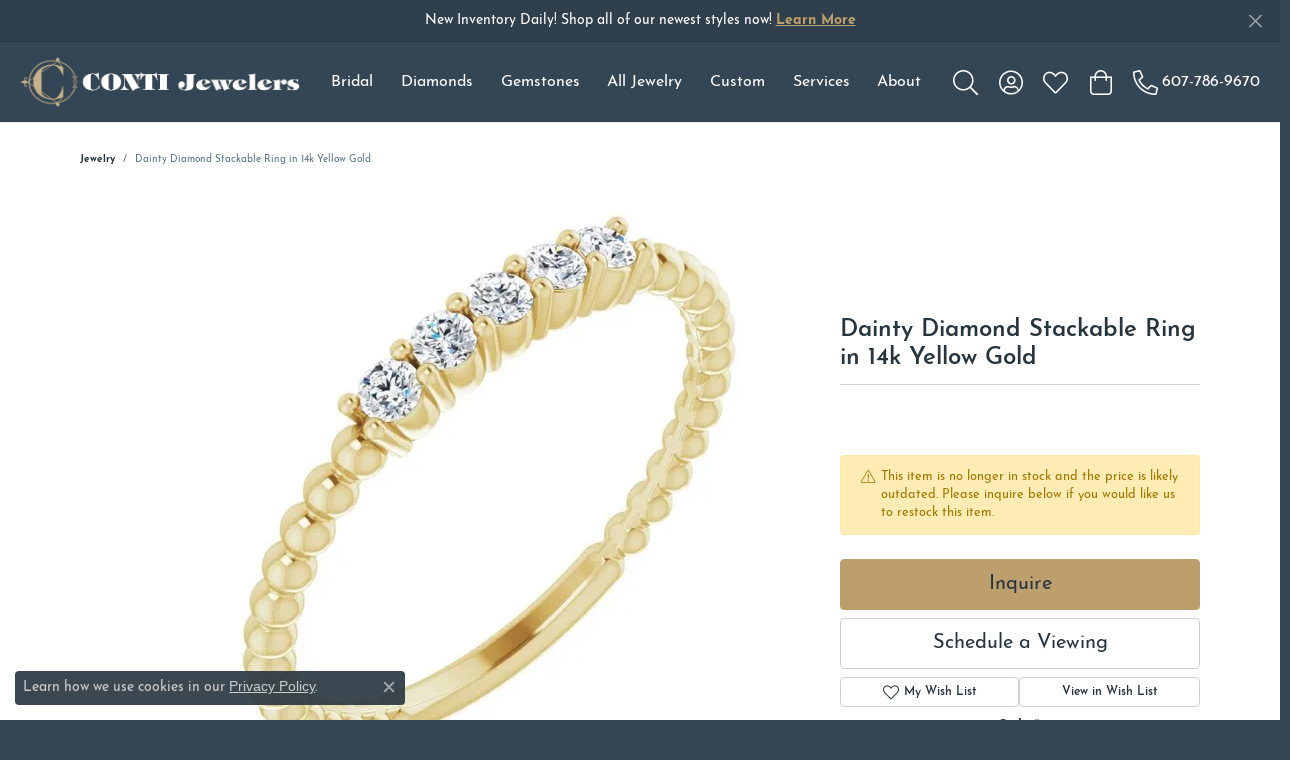

--- FILE ---
content_type: text/html; charset=UTF-8
request_url: https://www.contijewelers.com/jewelry-details/dainty-diamond-stackable-ring-in-14k-yellow-gold/774097
body_size: 22776
content:
<!DOCTYPE html>
<html lang="en">
	<head>
		<meta charset="utf-8">
		<title>Dainty Diamond Stackable Ring in 14k Yellow Gold</title>	
		
		
		<link rel="preconnect" href="//v6master-mizuno.shopfinejewelry.com/">
		<link rel="preconnect" href="https://cdn.jewelryimages.net/">
		
		<link rel="stylesheet" href="/css/_monolith.min.css?t=3475" media="all">
				
		
		
		<link rel="stylesheet" href="//v6master-mizuno.shopfinejewelry.com/js/vendor/OwlCarousel2-2.3.4/dist/assets/owl.carousel.min.css?t=contijewelers3475"  media="print" onload="this.media='all'">
		<link rel="stylesheet" href="//v6master-mizuno.shopfinejewelry.com/js/vendor/magiczoomplus-commercial/magiczoomplus/magiczoomplus.css?t=contijewelers3475"  media="print" onload="this.media='all'">
		<link rel="stylesheet" href="//v6master-mizuno.shopfinejewelry.com/js/vendor/bootstrap4-datetimepicker-master/build/css/bootstrap-datetimepicker.min.css?t=contijewelers3475"  media="print" onload="this.media='all'">
		<link rel="stylesheet" href="//v6master-mizuno.shopfinejewelry.com/js/src/components/phone-number-input/css/phone-number-input.min.css?t=contijewelers3475"  media="print" onload="this.media='all'">
		<link rel="stylesheet" href="//v6master-mizuno.shopfinejewelry.com/js/vendor/jquery.realperson.package-2.0.1/jquery.realperson.css?t=contijewelers3475"  media="print" onload="this.media='all'">
		<link rel="stylesheet" href="//v6master-mizuno.shopfinejewelry.com/fonts/diamond-shapes/diashapes-v6.min.css" media="print" onload="this.media='all';">
		<link rel="stylesheet" href="//v6master-mizuno.shopfinejewelry.com/fonts/ring-settings/big-ring-settings-style.min.css" media="print" onload="this.media='all';">
		<link rel="stylesheet" href="//v6master-mizuno.shopfinejewelry.com/css/fragments/consentManagementPlatform.min.css" media="print" onload="this.media='all';">
		<link rel="stylesheet" href="//v6master-mizuno.shopfinejewelry.com/css/fragments/toggleSwitch.min.css" media="print" onload="this.media='all';">
		<link rel="stylesheet" href="//v6master-mizuno.shopfinejewelry.com/css/fragments/address-table.min.css" media="print" onload="this.media='all';">
		<link rel="stylesheet" href="//v6master-mizuno.shopfinejewelry.com/css/fragments/premium-cart.min.css" media="print" onload="this.media='all';">
		<link rel="stylesheet" href="//v6master-mizuno.shopfinejewelry.com/fonts/icons/css/fontawesome-light.min.css" media="print" onload="this.media='all';">
		<link rel="stylesheet" href="//v6master-mizuno.shopfinejewelry.com/fonts/icons/css/brands.min.css" media="print" onload="this.media='all';">
		<link rel="stylesheet" href="/css/_quick-search.min.css?t=contijewelers3475"  media="print" onload="this.media='all'">
		<link rel="stylesheet" href="//v6master-mizuno.shopfinejewelry.com/js/build/components/login/css/login.min.css?t=contijewelers3475"  media="print" onload="this.media='all'">
		<link rel="stylesheet" href="/css/_login.min.css?t=contijewelers3475"  media="print" onload="this.media='all'">
		<link rel="stylesheet" href="/css/_cart.min.css?t=contijewelers3475"  media="print" onload="this.media='all'">
		<link rel="stylesheet" href="/css/_wishlist.min.css?t=contijewelers3475"  media="print" onload="this.media='all'">
			<link rel="stylesheet" href="//v6master-mizuno.shopfinejewelry.com/css/pages/jewelry-details.min.css?t=contijewelers3475" media="all">		
		
		<link rel="stylesheet" href="//v6master-mizuno.shopfinejewelry.com/css/themes/citrine.css?t=3475" media="all">
		
		<link rel="stylesheet" href="/css/local.css?t=3475" media="all">
		<link rel="stylesheet" href="//v6master-mizuno.shopfinejewelry.com/css/print.min.css?t=3475" media="print" type="text/css">
	
		<script data-load-position="inline">
			window.cmpSettings = {"useOptInConsentPolicy":false,"showConsentManagementOptions":false,"includeRolexCookieOptions":false,"includePersonalizationCookieOption":true,"forRolexHybrid":false,"rolexCMPVersion":1};
		</script>
		<script src="//v6master-mizuno.shopfinejewelry.com/js/globalScripts/cookieBlocker.js" data-load-position="inline"></script>
		
		<script>
			var blockedCookieScripts = [];
			var positionalScriptLoaderHopper = [];
			var positionalScriptLoader = {
				loadExternal(scriptObj){
					positionalScriptLoaderHopper.push(scriptObj);
				},
				loadInline: function(scriptTagHTML){
					positionalScriptLoaderHopper.push(scriptTagHTML);
				}
			};
		</script>		
		<!-- Global site tag (gtag.js) - Google Analytics -->
		<script data-load-position="early 0" async src="https://www.googletagmanager.com/gtag/js?id=G-28LENB3DJR"></script>
		<script data-load-position="inline">
			window.dataLayer = window.dataLayer || [];
			function gtag(){dataLayer.push(arguments);}
			gtag('js', new Date());

			gtag('config', 'G-28LENB3DJR'); 
			var useGA4=true;
		</script>		
		
		

		<!-- HEAD INCLUDES START -->
		<meta name="google-site-verification" content="n1GarLy7_kK6HU2Yr8qOMOKbFZL9U2Mo8vOJfhvJWds" /> 

<meta name="google-site-verification" 
content="o9BSJBSI6muzBdtUdX80FWLwscanPGeRFzCj0Rfel68" />

<!-- Google tag (gtag.js) --> <script async src="https://www.googletagmanager.com/gtag/js?id=AW-589040274"></script> <script> window.dataLayer = window.dataLayer || []; function gtag(){dataLayer.push(arguments);} gtag('js', new Date()); gtag('config', 'AW-589040274'); </script><script>positionalScriptLoader.loadInline("<scr" + "ipt>window.userCurrency = \"USD\";</scr" + "ipt>");</script>
		<!-- HEAD INCLUDES END -->

		
					
		<script>positionalScriptLoader.loadInline("<scr" + "ipt data-load-position=\"early 0\">window.pageInfo={\"itemID\":\"774097\",\"itemDetails\":{\"itemID\":\"774097\",\"masterID\":\"c008931\",\"jewelryClassID\":\"22\",\"itemUrl\":null,\"vendorID\":\"00098\",\"edgeVendID\":\"STL\",\"folderName\":\"images\\/edge\",\"has1x1\":\"0\",\"imgFileName\":\"130-00297.jpg\",\"imgAlt1\":\"\",\"imgFileName2\":\"\",\"imgAlt2\":\"\",\"imgFileName3\":\"\",\"imgAlt3\":\"\",\"imgFileName4\":\"\",\"imgAlt4\":\"\",\"imgFileName5\":\"\",\"imgAlt5\":\"\",\"videoFile\":\"\",\"youtubeLink\":\"\",\"imgUrl\":\"images\\/edge\\/130-00297.jpg\",\"collectionID\":\"63\",\"itemTitle\":\"Dainty Diamond Stackable Ring in 14k Yellow Gold\",\"descr" + "iption\":\"Delicate in design, this 14k yellow gold ultra mini ring is set with five pav&#195;&#169; diamonds for an added splash of brightness to any ring stack.\",\"styleNo\":\"001-130-00297\",\"vendorStyle\":\"71927:LG600:P\",\"GUID\":\"\",\"RFID\":\"\",\"gender\":\"Women\'s\",\"ringSetting\":null,\"settingType\":null,\"centerStoneIncluded\":\"0\",\"centerCtWt\":\"0.00\",\"centerDiaShape\":\"0\",\"centerDiaCut\":\"0\",\"centerDiaClarity\":\"0\",\"centerDiaColor\":\"0\",\"centerDiaDimensions\":\"\",\"centerDiaCertType\":\"0\",\"centerDiaCertImg\":\"\",\"centerDiaCertNo\":\"\",\"centerDiaFluorescence\":\"0\",\"centerDiaTable\":\"0.00\",\"centerDiaDepth\":\"0.00\",\"centerDiaCulet\":\"0\",\"centerDiaPrice\":\"0.00\",\"centerDiaPricePerCarat\":\"0.00\",\"commonDiaCtWt\":\"0.00\",\"commonDiaShape\":\"0\",\"commonDiaCut\":\"0\",\"commonDiaClarity\":\"0\",\"commonDiaColor\":\"0\",\"totalDiaCount\":\"0\",\"totalDiaCtWt\":\"0.00\",\"shapeRange\":\"\",\"centerGemIncluded\":\"0\",\"centerGemType\":\"0\",\"centerGemShape\":\"0\",\"centerGemstoneCtWt\":\"0.00\",\"centerGemDimensions\":\"\",\"centerGemQuality\":\"\",\"gemstoneType\":null,\"gemstoneTypeA\":\"0\",\"gemstoneTypeACtWt\":\"0.00\",\"gemstoneTypeACount\":\"0\",\"gemstoneTypeB\":\"0\",\"gemstoneTypeBCtWt\":\"0.00\",\"gemstoneTypeBCount\":\"0\",\"gemstoneTypeC\":\"0\",\"gemstoneTypeCCtWt\":\"0.00\",\"gemstoneTypeCCount\":\"0\",\"gemstoneTypeD\":\"0\",\"gemstoneTypeDCtWt\":\"0.00\",\"gemstoneTypeDCount\":\"0\",\"gemstoneTypeE\":\"0\",\"gemstoneTypeECtWt\":\"0.00\",\"gemstoneTypeECount\":\"0\",\"totalGemstoneWt\":\"0.00\",\"fullMetalType\":\"14K Yellow Gold\",\"metalType1\":\"14KY\",\"length\":\"\",\"lengthType\":\"\",\"width\":\"\",\"widthType\":\"\",\"size\":null,\"color\":null,\"letter\":null,\"era\":null,\"ringSizes\":\"\",\"stockLevel\":\"1\",\"availability\":\"0\",\"freeShipping\":\"0\",\"weight\":\"1.00\",\"weightType\":\"\",\"enableCheckout\":\"1\",\"lowCt\":null,\"highCt\":null,\"categoryTitle\":null,\"categoryUrl\":null,\"h1Tag\":null,\"parentCategoryTitle\":null,\"parentCategoryUrl\":null,\"retail\":475,\"salePrice\":0,\"imgFileName_exists\":null,\"imgFileName_width\":null,\"imgFileName2_exists\":null,\"imgFileName2_width\":null,\"imgFileName3_exists\":null,\"imgFileName3_width\":null,\"imgFileName4_exists\":null,\"imgFileName4_width\":null,\"imgFileName5_exists\":null,\"imgFileName5_width\":null,\"nonStandardImage\":null,\"similarSKUs\":\"{\\\"idList\\\":[\\\"538861\\\",\\\"680043\\\",\\\"862163\\\",\\\"683681\\\",\\\"862089\\\",\\\"862143\\\",\\\"683571\\\",\\\"683557\\\",\\\"683567\\\",\\\"683569\\\"],\\\"ctime\\\":1694304463}\",\"itemMetaTitle\":\"Dainty Diamond Stackable Ring in 14k Yellow Gold\",\"itemMetaKeywords\":\"Diamond Ring, Stackable Ring, Gold Ring\",\"itemMetaDescr" + "iption\":\"Delicate in design, this 14k yellow gold ultra mini ring is set with five pav&#195;&#169; diamonds for an added splash of brightness to any ring stack.\",\"itemVisible\":\"0\",\"autoUpdate\":\"0\",\"collectionTitle\":\"Stuller\",\"collectionUrl\":\"stuller\",\"logoWhite\":\"stuller-logo-white\",\"copyHybrid\":\"Since its founding in 1970, Stuller has been creating a wide range of beautiful products, including bridal jewelry, finished jewelry, mountings, diamonds, gemstones, findings, and metals.\",\"masterCollectionID\":\"00189\",\"jsonData\":null,\"fixedShippingPrice\":\"0.00\",\"metalFinish\":\"polished\",\"style\":\"\",\"watchType\":\"\",\"watchBraceletMaterial\":\"\",\"watchBraceletColor\":\"\",\"watchCaseSize\":\"\",\"watchCaseMaterial\":\"\",\"watchCrystalType\":\"\",\"watchBezel\":\"\",\"watchDialColor\":\"\",\"watchDialShape\":\"\",\"watchDialType\":\"\",\"watchMovement\":\"\",\"watchWaterResistance\":\"\",\"watchFunctions\":\"\",\"watchBraceletStyle\":\"\",\"commonStoneType\":\"0\",\"hidePrice\":\"0\",\"excludeFromCoupons\":\"0\",\"isERDBrand\":null,\"collection\":\"\",\"fretail\":\"$475\",\"fsalePrice\":\"$0\",\"collectionLogoURL\":\"\\/\\/collections.jewelryimages.net\\/collections_logos\\/stuller-logo-white.jpg\",\"imageSource\":\"\\/\\/cdn.jewelryimages.net\\/edge\\/contijewelers\\/images\\/edge\\/130-00297.jpg?v=3\"},\"baseSKU\":\"71927:LG600:P\",\"baseSKURaw\":\"71927:LG600:P\",\"jewelryClassID\":\"22\",\"jsonData\":false,\"styleNo\":\"001-130-00297\",\"scrambledStlyeNo\":\"\",\"itemTitle\":\"Dainty Diamond Stackable Ring in 14k Yellow Gold\",\"itemVisible\":\"0\",\"categoryUrl\":\"\",\"collectionID\":\"63\",\"edgeVendID\":\"STL\",\"vendorID\":\"00098\",\"erdLegacyUrl\":false,\"variationStyle\":\"\",\"imageBaseURL\":\"\",\"image1\":\"\\/\\/cdn.jewelryimages.net\\/edge\\/contijewelers\\/images\\/edge\\/130-00297.jpg?v=3\",\"image2\":\"\",\"image3\":\"\",\"image4\":\"\",\"image5\":\"\",\"image6\":\"\",\"variationColNames\":\"[]\",\"ringSizeHasJSON\":false,\"ringSizeJSON\":\"\",\"session\":\"80ffaf8882ef0338ec4881bcffce8938\",\"referer\":\"\",\"hideDecimals\":\"1\",\"hideAllPrices\":\"0\",\"price\":475,\"currency\":\"USD\",\"hidePriceMessage\":\"Call for Price\",\"calculateLiveSettingPrice\":false,\"metalType\":\"14KY\",\"metalFinish\":\"polished\",\"diamondQuality\":\"\",\"priceAdj\":1,\"forexMultiplier\":1,\"similarItems\":{\"success\":true,\"retArr\":[{\"imageSource\":null,\"itemUrl\":null,\"itemTitle\":null,\"retail\":null,\"salePrice\":null}],\"date\":1694304463000},\"enableCustomerWishlist\":\"1\",\"enableGuestWishlist\":\"0\",\"customer\":{\"loggedIn\":false,\"hasGuestWishlist\":false,\"firstName\":\"\",\"lastName\":\"\",\"email\":\"\",\"phone\":\"\"},\"lowCt\":\"\",\"highCt\":\"\",\"shapeRange\":\"\",\"showChatButtonJewelryDetails\":\"0\",\"jewelryDescr" + "iptionShowMoreButton\":true,\"affirmPublicKey\":\"GA6X3RUU7V2BQXS0\",\"financingPageVisibility\":\"1\",\"storename\":\"Conti Jewelers\",\"storeaddress\":\"<br>Conti Jewelers<br>532 Hooper Road<br>Endwell, NY 13760<br>\",\"cartButtonDefaultText\":\"Add to Cart\",\"availableLocationInputHTML\":\"<input type=\\\"hidden\\\" value=\\\"1\\\" name=\\\"location\\\" class=\\\"appt-location\\\">\",\"locationDayTime\":{\"1\":{\"locationName\":\"Conti Jewelers\",\"daysOfWeekDisabled\":[0,1],\"timeOfDay\":{\"2\":{\"open\":\"10:00:00\",\"close\":\"17:30:00\"},\"3\":{\"open\":\"10:00:00\",\"close\":\"17:30:00\"},\"4\":{\"open\":\"10:00:00\",\"close\":\"17:30:00\"},\"5\":{\"open\":\"10:00:00\",\"close\":\"17:30:00\"},\"6\":{\"open\":\"10:00:00\",\"close\":\"17:30:00\"}},\"closedHolidayDates\":[],\"adjustedHolidayHours\":[]}},\"locationsFieldInquiries\":\"1\",\"customerID\":null};</scr" + "ipt>");</script>			
		
<script>positionalScriptLoader.loadInline("<scr" + "ipt>\n\
	window.enableEcommerce = \"1\";\n\
</scr" + "ipt>");</script>

		
<script>positionalScriptLoader.loadInline("<scr" + "ipt>\n\
	window.fbAppId = \"481865345636095\";\n\
</scr" + "ipt>");</script>

		
	<script>positionalScriptLoader.loadInline("<scr" + "ipt>\n\
		window.googleAppId = \"522739862603-9cnc28esu2ntos9aevhluql3ikdjgqpo.apps.googleusercontent.com\";\n\
	</scr" + "ipt>");</script>

		<script type="application/ld+json">{"@context":"https:\/\/schema.org","@type":"Product","name":"Dainty Diamond Stackable Ring in 14k Yellow Gold","image":["\/\/cdn.jewelryimages.net\/edge\/contijewelers\/images\/edge\/130-00297.jpg?v=3"],"description":"Delicate in design, this 14k yellow gold ultra mini ring is set with five pav\u00c3\u00a9 diamonds for an added splash of brightness to any ring stack.","sku":"001-130-00297","mpn":"71927:LG600:P","brand":{"@type":"Brand","name":"Stuller"},"offers":{"@type":"Offer","url":"https:\/\/www.contijewelers.com\/jewelry-details\/dainty-diamond-stackable-ring-in-14k-yellow-gold\/774097","priceCurrency":"USD","price":"475","priceValidUntil":"2026-02-19","availability":"https:\/\/schema.org\/InStock","shippingDetails":{"@type":"OfferShippingDetails","shippingRate":{"@type":"MonetaryAmount","currency":"USD"},"shippingDestination":{"@type":"DefinedRegion","addressCountry":"US"},"deliveryTime":{"@type":"ShippingDeliveryTime","handlingTime":{"@type":"QuantitativeValue","minValue":"7","maxValue":"10"},"businessDays":{"@type":"OpeningHoursSpecification","dayOfWeek":["https:\/\/schema.org\/Tuesday","https:\/\/schema.org\/Wednesday","https:\/\/schema.org\/Thursday","https:\/\/schema.org\/Friday","https:\/\/schema.org\/Saturday"]}}}}}</script>
		<meta name="description" content="Delicate in design, this 14k yellow gold ultra mini ring is set with five pavÃ© diamonds for an added splash of brightness to any ring stack.">
		<meta name="referrer" content="strict-origin-when-cross-origin">
		<meta name="keywords" content="Diamond Ring, Stackable Ring, Gold Ring">
		<meta name="viewport" content="width=device-width, initial-scale=1">
		<!-- Open Graph Meta -->
		<meta property="og:title" content="Dainty Diamond Stackable Ring in 14k Yellow Gold">
		<meta property="og:description" content="Delicate in design, this 14k yellow gold ultra mini ring is set with five pavÃ© diamonds for an added splash of brightness to any ring stack.">
		<meta property="og:image" content="https://cdn.jewelryimages.net/edge/contijewelers/images/edge/130-00297.jpg?v=3">
		<meta property="product:brand" content="Stuller">
		<meta property="product:availability" content="Ships Tomorrow (cutoff time was 4:00 pm EST)">
		<meta property="product:condition" content="new">
		<meta property="product:price:amount" content="$475">
		<meta property="product:price:currency" content="USD">
		<meta property="product:retailer_item_id" content="774097">
		<!-- End Graph Meta -->

		
	</head>
	<body id="jewelry-details" class=" icofont-fontawesome-light" data-theme="citrine">		
		<!-- START BODY INCLUDE -->
		<!-- Facebook Pixel Code -->
<script>positionalScriptLoader.loadInline("<scr" + "ipt nonce=\"pKtS30PL\">\n\
!function(f,b,e,v,n,t,s){if(f.fbq)return;n=f.fbq=function(){n.callMethod?\n\
n.callMethod.apply(n,arguments):n.queue.push(arguments)};if(!f._fbq)f._fbq=n;\n\
n.push=n;n.loaded=!0;n.version=\'2.0\';n.queue=[];t=b.createElement(e);t.async=!0;\n\
t.src=v;s=b.getElementsByTagName(e)[0];s.parentNode.insertBefore(t,s)}(window,\n\
document,\'scr" + "ipt\',\'https://connect.facebook.net/en_US/fbevents.js\');\n\
fbq(\'init\', \'842037459747080\');\n\
fbq(\'track\', \"PageView\");</scr" + "ipt>");</script>
<noscript><img height="1" width="1" style="display:none"
src="https://www.facebook.com/tr?id=842037459747080&ev=PageView&noscript=1"
/></noscript>
<!-- End Facebook Pixel Code -->

<!-- Meta Pixel Code -->
<script>positionalScriptLoader.loadInline("<scr" + "ipt>\n\
!function(f,b,e,v,n,t,s)\n\
{if(f.fbq)return;n=f.fbq=function(){n.callMethod?\n\
n.callMethod.apply(n,arguments):n.queue.push(arguments)};\n\
if(!f._fbq)f._fbq=n;n.push=n;n.loaded=!0;n.version=\'2.0\';\n\
n.queue=[];t=b.createElement(e);t.async=!0;\n\
t.src=v;s=b.getElementsByTagName(e)[0];\n\
s.parentNode.insertBefore(t,s)}(window, document,\'scr" + "ipt\',\n\
\'https://connect.facebook.net/en_US/fbevents.js\');\n\
fbq(\'init\', \'1189592847760261\');\n\
fbq(\'track\', \'PageView\');\n\
</scr" + "ipt>");</script>
<noscript><img height="1" width="1" style="display:none"
src="https://www.facebook.com/tr?id=1189592847760261&ev=PageView&noscript=1"
/></noscript>
<!-- End Meta Pixel Code -->

<script>positionalScriptLoader.loadExternal({"defer":"","src":"https://connect.podium.com/widget.js#ORG_TOKEN=0de1b24e-0d27-4bf4-94c3-51ce26f9dd5f","id":"podium-widget","data-organization-api-token":"0de1b24e-0d27-4bf4-94c3-51ce26f9dd5f","data-load-position":"late"});</script>
		<!-- END BODY INCLUDE -->
		
		<!-- No podium chat active -->
		
		
		<div id='accessibility-skip-links' data-breakpoint='lg'><a class="skippy sr-only sr-only-focusable" href="#main-sections"><span class="skippy-text">Skip to main content</span></a><a class="skippy sr-only sr-only-focusable" href="#footer"><span class="skippy-text">Skip to footer</span></a></div>

			<div class="alert alert-global" role="alert">
				New Inventory Daily! Shop all of our newest styles now!	
					<a href="https://www.contijewelers.com/jewelry/womens-jewelry?sortSpec=newest" class="alert-link" role="button">Learn More</a>	
				<button type="button" class="btn-close btn-close-white close" data-bs-dismiss="alert" aria-label="Close"></button>
			</div>

		<div class="container-fluid toolbar top d-none d-lg-block">
			<div class="toolbar-inner align-items-center justify-content-between justify-content-sm-between justify-content-md-between justify-content-lg-between" role="toolbar" aria-label="Primary toolbar">
				<ul class="left"><li class="toolbar-item  item-"><a href="tel:(607) 786-9670" role="link"  aria-label="Call Us Now"><i class="icon-phone" aria-hidden="true"></i><span>Calls Us: (607) 786-9670</span></a></li>
				</ul>
				<ul class="right"><li class="toolbar-item  item-"><a href="sms:(607) 786-9670" role="link"  aria-label="Chat"><i class="icon-chat" aria-hidden="true"></i><span>Text Us: (607) 786-9670</span></a></li><li class="toolbar-item  item-"><a href="/contact" role="link"  aria-label="Envelope"><i class="icon-envelope" aria-hidden="true"></i><span>Email Us</span></a></li><li class="toolbar-item  item-"><a href="https://www.google.com/maps/dir/Your+Location/Conti%20Jewelers,532%20Hooper%20Road+,+Endwell,+NY+13760/@42.118725,--76.0184759" role="link"  target="_blank" aria-label="Get Store Location"><i class="icon-map-marker" aria-hidden="true"></i><span>Visit Us</span></a></li>
				</ul>
			</div>
		</div>
<header  role="banner">
	<div class="container-fluid main-content">
		<div class="row">
			<div class="col d-flex  align-items-center justify-content-between">
				
				
		<a href="/" id="logo" aria-label="Conti Jewelers logo - Go to homepage">
			<img src="https://cdn.jewelryimages.net/static/domains/contijewelersv6/images/store-pics/logo/logo-full-color.png?width=1150" width="1150" height="221" alt="Conti Jewelers logo" class="mx-auto" loading="eager" decoding="sync" fetchpriority="high">
		</a>
				<nav class="navbar navbar-expand-lg right navbar-inline" id="website-navigation" aria-label="Primary navigation container">
					<div class="collapse navbar-collapse" id="main-navigation" tabindex="-1" aria-label="Primary navigation contents">
						<div class='container-fluid inner-nav  px-0'>
							<div class="mobile-container">
								<button class="btn-close" id="close-nav-btn" type="button" aria-label="Close navigation" aria-controls="main-navigation"></button>
								<div class="mobile-top">
									<div class="mobile-top-search d-flex d-lg-none py-2">
										<div class="mobile-top-search-inner quick-search d-flex align-items-center justify-content-center w-100 px-2">
											<form action="/jewelry" method="GET" role="search">
												<div class="input-group w-100">
													<label for="mobile-search-input" class="visually-hidden">Search website</label>
													<input type="search" id="mobile-search-input" class="form-control" name="kw" placeholder="Search website..." autocomplete="off">
													<span class="input-group-btn">
														<button class="btn btn-default" type="submit" aria-label="Submit search">
															<i class="icon-search" aria-hidden="true"></i>
														</button>
													</span>
												</div>
											</form>
										</div>
									</div>
									<div class="mobile-top-nav-links d-block d-lg-flex justify-content-center" data-menu-style="default">
										<!-- Nav generated 20260120184000 -->
<ul class="navbar-nav justify-content-around align-items-center " id="menubar-left" aria-label="Primary site menu">
		<li class="dropdown has-a-plus dropdown-wide nav-item "><a href="/pages/shop-engagement-rings" data-url="/pages/shop-engagement-rings" class="nav-link " id="menu-item-megamenu-1">Bridal</a><button type="button" class="dropdown-plus d-flex d-lg-none" data-bs-toggle="dropdown" aria-hidden="true" tabindex="-1" id="menu-item-plus-megamenu-1"><i class="icon-plus" aria-hidden="true"></i></button><div class="dropdown-menu dropdown-menu-wide menu-megamenu dropdown-menu-left" aria-labelledby="menu-item-megamenu-1" data-parent="" data-cols="5"><div class="container"><div class="row"><div class="col-12 col-lg-auto"><div class="dropdown dropdown-submenu"><a href="/jewelry/engagement/engagement-rings" data-url="/jewelry/engagement/engagement-rings"  class="dropdown-item dropdown-item-parent  parent-has-kids"  id="submenu-item-megamenu-1-1">Rings by Style</a><button type="button" class="dropdown-plus d-flex d-lg-none" data-bs-toggle="dropdown" aria-hidden="true" tabindex="-1" data-children-count="8" id="submenu-item-plus-megamenu-1-1"><i class="icon-plus" aria-hidden="true"></i></button><div class="dropdown-menu dropdown-menu-left dropdown-menu-children" aria-labelledby="submenu-item-megamenu-1-1"><a class="dropdown-item" href="/jewelry/engagement/engagement-rings?style=solitaire" ><i class='big-setting-solitaire'></i><span>Solitaire</span></a><a class="dropdown-item" href="/jewelry/engagement/engagement-rings?style=3%20STONE" ><i class='big-setting-threestone'></i><span>Three Stone</span></a><a class="dropdown-item" href="/jewelry/engagement/engagement-rings?style=halo" ><i class='big-setting-halo'></i><span>Halo</span></a><a class="dropdown-item" href="/jewelry/engagement/engagement-rings?style=SPLIT%20SHANK" ><i class='big-setting-splitshank'></i><span>Split Shank</span></a><a class="dropdown-item" href="/jewelry/engagement/engagement-rings?style=tiffany" ><i class='big-setting-solitaire'></i><span>Tiffany</span></a><a class="dropdown-item" href="/jewelry/engagement/engagement-rings?kw=bypass" ><i class='big-setting-bypass'></i><span>Bypass</span></a><a class="dropdown-item" href="/jewelry/engagement/engagement-rings?style=ANTIQUE%2FVINTAGE" ><i class='big-setting-vintage'></i><span>Vintage</span></a><a class="dropdown-item" href="/jewelry/engagement/engagement-rings" ><u>Shop All Styles</u></a></div></div></div><div class="col-12 col-lg-auto"><div class="dropdown dropdown-submenu"><a href="/jewelry/engagement/engagement-rings" data-url="/jewelry/engagement/engagement-rings"  class="dropdown-item dropdown-item-parent  parent-has-kids"  id="submenu-item-megamenu-1-2">Rings by Type</a><button type="button" class="dropdown-plus d-flex d-lg-none" data-bs-toggle="dropdown" aria-hidden="true" tabindex="-1" data-children-count="4" id="submenu-item-plus-megamenu-1-2"><i class="icon-plus" aria-hidden="true"></i></button><div class="dropdown-menu dropdown-menu-left dropdown-menu-children" aria-labelledby="submenu-item-megamenu-1-2"><a class="dropdown-item" href="/jewelry/engagement/engagement-rings?is=is" >In-Stock Rings</a><a class="dropdown-item" href="/jewelry/engagement/engagement-rings?is=os" >Special Order Rings</a><a class="dropdown-item" href="/jewelry/engagement/engagement-rings?kw=wedding" >Wedding Sets</a><a class="dropdown-item" href="/jewelry/engagement/engagement-rings" ><u>Shop All Styles</u></a></div></div><div class="dropdown dropdown-submenu"><a href="/jewelry/wedding-bands" data-url="/jewelry/wedding-bands"  class="dropdown-item dropdown-item-parent  parent-has-kids"  id="submenu-item-megamenu-1-3">Wedding Bands</a><button type="button" class="dropdown-plus d-flex d-lg-none" data-bs-toggle="dropdown" aria-hidden="true" tabindex="-1" data-children-count="4" id="submenu-item-plus-megamenu-1-3"><i class="icon-plus" aria-hidden="true"></i></button><div class="dropdown-menu dropdown-menu-left dropdown-menu-children" aria-labelledby="submenu-item-megamenu-1-3"><a class="dropdown-item" href="/jewelry/wedding-bands/womens-wedding-bands" >Women's Wedding Bands</a><a class="dropdown-item" href="/jewelry/wedding-bands/mens-wedding-bands" >Men's Wedding Bands</a><a class="dropdown-item" href="/benchmark-ring-lab" >Build Your Wedding Band</a><a class="dropdown-item" href="/jewelry/wedding-bands" ><u>View All Wedding Bands</u></a></div></div></div><div class="col-12 col-lg-auto"><div class="dropdown dropdown-submenu"><a href="/diamonds" data-url="/diamonds"  class="dropdown-item dropdown-item-parent  parent-has-kids"  id="submenu-item-megamenu-1-4">Diamonds</a><button type="button" class="dropdown-plus d-flex d-lg-none" data-bs-toggle="dropdown" aria-hidden="true" tabindex="-1" data-children-count="3" id="submenu-item-plus-megamenu-1-4"><i class="icon-plus" aria-hidden="true"></i></button><div class="dropdown-menu dropdown-menu-left dropdown-menu-children" aria-labelledby="submenu-item-megamenu-1-4"><a class="dropdown-item" href="/diamonds?labGrown=0" >Natural Diamonds</a><a class="dropdown-item" href="/diamonds?labGrown=1" >Lab Grown Diamonds</a><a class="dropdown-item" href="/diamonds" ><u>View All Diamonds</u></a></div></div><div class="dropdown dropdown-submenu"><a href="/pages/custom-jewelry-design" data-url="/pages/custom-jewelry-design"  class="dropdown-item dropdown-item-parent  parent-has-kids"  id="submenu-item-megamenu-1-5">Custom Bridal Jewelry</a><button type="button" class="dropdown-plus d-flex d-lg-none" data-bs-toggle="dropdown" aria-hidden="true" tabindex="-1" data-children-count="2" id="submenu-item-plus-megamenu-1-5"><i class="icon-plus" aria-hidden="true"></i></button><div class="dropdown-menu dropdown-menu-left dropdown-menu-children" aria-labelledby="submenu-item-megamenu-1-5"><a class="dropdown-item" href="/pages/custom-jewelry-design" >Custom Jewelry Design</a><a class="dropdown-item" href="/pages/design-the-one" >Design The One</a></div></div><div class="dropdown dropdown-submenu"><a href="/education" data-url="/education"  class="dropdown-item dropdown-item-parent  parent-has-kids"  id="submenu-item-megamenu-1-6">Education</a><button type="button" class="dropdown-plus d-flex d-lg-none" data-bs-toggle="dropdown" aria-hidden="true" tabindex="-1" data-children-count="2" id="submenu-item-plus-megamenu-1-6"><i class="icon-plus" aria-hidden="true"></i></button><div class="dropdown-menu dropdown-menu-left dropdown-menu-children" aria-labelledby="submenu-item-megamenu-1-6"><a class="dropdown-item" href="/education-diamonds" >The 4Cs of Diamonds</a><a class="dropdown-item" href="/education-settings" >Choosing the Right Setting</a></div></div></div><div class="col-12 col-lg-auto">
        <a href="/benchmark-ring-lab" class="dropdown-item dropdown-item-image show-dropdown-item-image-text">
            <img class="d-none d-lg-block" src="https://cdn.jewelryimages.net/static/v6master/images/page_content/Punchmark_305x305_ProdGrid.gif?webpSupport=0" alt="" loading="lazy" decoding="auto" fetchpriority="low">
            <span class="dropdown-item-image-text">Build Your Wedding Band</span>
        </a></div><div class="col-12 col-lg-auto">
        <div class="dropdown-item dropdown-item-image">
            <img class="d-none d-lg-block" src="https://cdn.jewelryimages.net/static/domains/contijewelersv6/images/store-pics/conti_megamenus_bridal.png" alt="Menu image" loading="lazy" decoding="auto" fetchpriority="low">
            <span class="dropdown-item-image-text"></span>
        </div></div></div><!-- .row --></div><!-- .container --></div><!-- .dropdown-menu --></li>
		<li class="dropdown dropdown-wide has-a-plus nav-item "><a href="/diamonds" data-url="/diamonds" class="nav-link " id="menu-item-megamenu-diamonds-2">Diamonds</a><button type="button" class="dropdown-plus d-flex d-lg-none" data-bs-toggle="dropdown" aria-hidden="true" tabindex="-1" id="menu-item-plus-megamenu-diamonds-2"><i class="icon-plus" aria-hidden="true"></i></button><div class="dropdown-menu dropdown-menu-wide menu-megamenu-diamonds dropdown-menu-left" aria-labelledby="menu-item-megamenu-diamonds-2" data-parent="" data-cols="2"><div class="container"><div class="row"><div class="col-12 col-lg-6"><span class="dropdown-item-parent parent-has-kids hide">Search Diamonds</span><div class="row diamonds dropdown-submenu pt-lg-2"><div class="col-12 col-lg-6 d-flex d-lg-block"><a class="dropdown-item w-20 w-lg-100" href="/diamonds?diamondshape=round"><i class="dia-round"></i><span>Round</span></a><a class="dropdown-item w-20 w-lg-100" href="/diamonds?diamondshape=princess"><i class="dia-princess"></i><span>Princess</span></a><a class="dropdown-item w-20 w-lg-100" href="/diamonds?diamondshape=emerald"><i class="dia-emerald"></i><span>Emerald</span></a><a class="dropdown-item w-20 w-lg-100" href="/diamonds?diamondshape=asscher"><i class="dia-asscher"></i><span>Asscher</span></a><a class="dropdown-item w-20 w-lg-100" href="/diamonds?diamondshape=radiant"><i class="dia-radiant"></i><span>Radiant</span></a></div><div class="col-12 col-lg-6 d-flex d-lg-block"><a class="dropdown-item w-20 w-lg-100" href="/diamonds?diamondshape=cushion"><i class="dia-cushion"></i><span>Cushion</span></a><a class="dropdown-item w-20 w-lg-100" href="/diamonds?diamondshape=oval"><i class="dia-oval"></i><span>Oval</span></a><a class="dropdown-item w-20 w-lg-100" href="/diamonds?diamondshape=pear"><i class="dia-pear"></i><span>Pear</span></a><a class="dropdown-item w-20 w-lg-100" href="/diamonds?diamondshape=marquise"><i class="dia-marquise"></i><span>Marquise</span></a><a class="dropdown-item w-20 w-lg-100" href="/diamonds?diamondshape=heart"><i class="dia-heart"></i><span>Heart</span></a></div></div></div><div class="col-12 col-lg-auto"><div class="dropdown dropdown-submenu"><a href="javascript:void(0)" data-url="javascript:void(0)"  role="button" class="dropdown-item dropdown-item-parent  parent-has-kids"  id="submenu-item-megamenu-diamonds-2-1">Natural Diamonds</a><button type="button" class="dropdown-plus d-flex d-lg-none" data-bs-toggle="dropdown" aria-hidden="true" tabindex="-1" data-children-count="5" id="submenu-item-plus-megamenu-diamonds-2-1"><i class="icon-plus" aria-hidden="true"></i></button><div class="dropdown-menu dropdown-menu-left dropdown-menu-children" aria-labelledby="submenu-item-megamenu-diamonds-2-1"><a class="dropdown-item" href="/diamonds?labGrown=0" >Loose Diamonds</a><a class="dropdown-item" href="/jewelry/fashion-rings/diamond-fashion-rings" >Fashion Rings</a><a class="dropdown-item" href="/jewelry/earrings/diamond-earrings" >Earrings</a><a class="dropdown-item" href="/jewelry/necklaces-and-pendants/diamond-necklaces-and-pendants" >Necklaces & Pendants</a><a class="dropdown-item" href="/jewelry/bracelets/diamond-bracelets" >Bracelets</a></div></div></div><div class="col-12 col-lg-auto"><div class="dropdown dropdown-submenu"><a href="javascript:void(0)" data-url="javascript:void(0)"  role="button" class="dropdown-item dropdown-item-parent  parent-has-kids"  id="submenu-item-megamenu-diamonds-2-2">Lab Grown Diamonds</a><button type="button" class="dropdown-plus d-flex d-lg-none" data-bs-toggle="dropdown" aria-hidden="true" tabindex="-1" data-children-count="5" id="submenu-item-plus-megamenu-diamonds-2-2"><i class="icon-plus" aria-hidden="true"></i></button><div class="dropdown-menu dropdown-menu-left dropdown-menu-children" aria-labelledby="submenu-item-megamenu-diamonds-2-2"><a class="dropdown-item" href="/diamonds?labGrown=104" >Loose Diamonds</a><a class="dropdown-item" href="/jewelry/fashion-rings?gemstone=104" >Fashion Rings</a><a class="dropdown-item" href="/jewelry/earrings?gemstone=104" >Earrings</a><a class="dropdown-item" href="/jewelry/necklaces-and-pendants?gemstone=104" >Necklaces & Pendants</a><a class="dropdown-item" href="/jewelry/bracelets?gemstone=104" >Bracelets</a></div></div></div></div><!-- .row --></div><!-- .container --></div><!-- .dropdown-menu --></li>
		<li class="dropdown has-a-plus dropdown-wide nav-item "><a href="/education-gemstones" data-url="/education-gemstones" class="nav-link " id="menu-item-megamenu-3">Gemstones</a><button type="button" class="dropdown-plus d-flex d-lg-none" data-bs-toggle="dropdown" aria-hidden="true" tabindex="-1" id="menu-item-plus-megamenu-3"><i class="icon-plus" aria-hidden="true"></i></button><div class="dropdown-menu dropdown-menu-wide menu-megamenu dropdown-menu-left" aria-labelledby="menu-item-megamenu-3" data-parent="" data-cols="4"><div class="container"><div class="row"><div class="col-12 col-lg-auto"><div class="dropdown dropdown-submenu"><a href="/education-gemstones" data-url="/education-gemstones"  class="dropdown-item dropdown-item-parent  parent-has-kids"  id="submenu-item-megamenu-3-1">Popular Gemstones</a><button type="button" class="dropdown-plus d-flex d-lg-none" data-bs-toggle="dropdown" aria-hidden="true" tabindex="-1" data-children-count="8" id="submenu-item-plus-megamenu-3-1"><i class="icon-plus" aria-hidden="true"></i></button><div class="dropdown-menu dropdown-menu-left dropdown-menu-children" aria-labelledby="submenu-item-megamenu-3-1"><a class="dropdown-item" href="/education-gemstones" >Birthstone Jewelry</a><a class="dropdown-item" href="/jewelry?gemstone=6" >Emerald</a><a class="dropdown-item" href="/jewelry?gemstone=14" >Sapphire</a><a class="dropdown-item" href="/jewelry?gemstone=13" >Ruby</a><a class="dropdown-item" href="/jewelry/pearl-jewelry" >Pearls</a><a class="dropdown-item" href="/jewelry?gemstone=2" >Amethyst</a><a class="dropdown-item" href="/jewelry?gemstone=10" >Opal</a><a class="dropdown-item" href="/jewelry?gemstone=7" >Garnet</a></div></div></div><div class="col-12 col-lg-auto"><div class="dropdown dropdown-submenu"><a href="/education-gemstones" data-url="/education-gemstones"  class="dropdown-item dropdown-item-parent  parent-has-kids"  id="submenu-item-megamenu-3-2">Gemstone Jewelry</a><button type="button" class="dropdown-plus d-flex d-lg-none" data-bs-toggle="dropdown" aria-hidden="true" tabindex="-1" data-children-count="5" id="submenu-item-plus-megamenu-3-2"><i class="icon-plus" aria-hidden="true"></i></button><div class="dropdown-menu dropdown-menu-left dropdown-menu-children" aria-labelledby="submenu-item-megamenu-3-2"><a class="dropdown-item" href="/jewelry/fashion-rings/colored-stone-rings" >Fashion Rings</a><a class="dropdown-item" href="/jewelry/earrings/colored-stone-earrings" >Earrings</a><a class="dropdown-item" href="/jewelry/necklaces-and-pendants/colored-stone-necklaces-and-pendants" >Necklaces & Pendants</a><a class="dropdown-item" href="/jewelry/bracelets/colored-stone-bracelets" >Bracelets</a><a class="dropdown-item" href="/jewelry/family-jewelry" >Family Jewelry</a></div></div><div class="dropdown dropdown-submenu"><a href="/education-gemstones" data-url="/education-gemstones"  class="dropdown-item dropdown-item-parent  parent-has-kids"  id="submenu-item-megamenu-3-3">Gemstone Education</a><button type="button" class="dropdown-plus d-flex d-lg-none" data-bs-toggle="dropdown" aria-hidden="true" tabindex="-1" data-children-count="2" id="submenu-item-plus-megamenu-3-3"><i class="icon-plus" aria-hidden="true"></i></button><div class="dropdown-menu dropdown-menu-left dropdown-menu-children" aria-labelledby="submenu-item-megamenu-3-3"><a class="dropdown-item" href="/education-gemstones" >Learn About Gemstones</a><a class="dropdown-item" href="/education-gemstone-care" >Caring for Gemstone Jewelry</a></div></div></div><div class="col-12 col-lg-auto">
        <div class="dropdown-item dropdown-item-image">
            <img class="d-none d-lg-block" src="https://cdn.jewelryimages.net/static/domains/contijewelersv6/images/store-pics/conti_megamenus_gems-1.png" alt="Menu image" loading="lazy" decoding="auto" fetchpriority="low">
            <span class="dropdown-item-image-text"></span>
        </div></div><div class="col-12 col-lg-auto">
        <div class="dropdown-item dropdown-item-image">
            <img class="d-none d-lg-block" src="https://cdn.jewelryimages.net/static/domains/contijewelersv6/images/store-pics/conti_megamenus_gems-2.png" alt="Menu image" loading="lazy" decoding="auto" fetchpriority="low">
            <span class="dropdown-item-image-text"></span>
        </div></div></div><!-- .row --></div><!-- .container --></div><!-- .dropdown-menu --></li>
		<li class="dropdown has-a-plus dropdown-wide nav-item "><a href="/pages/shop-all-jewelry" data-url="/pages/shop-all-jewelry" class="nav-link " id="menu-item-megamenu-4">All Jewelry</a><button type="button" class="dropdown-plus d-flex d-lg-none" data-bs-toggle="dropdown" aria-hidden="true" tabindex="-1" id="menu-item-plus-megamenu-4"><i class="icon-plus" aria-hidden="true"></i></button><div class="dropdown-menu dropdown-menu-wide menu-megamenu dropdown-menu-left" aria-labelledby="menu-item-megamenu-4" data-parent="" data-cols="5"><div class="container"><div class="row"><div class="col-12 col-lg-auto"><div class="dropdown dropdown-submenu"><a href="/pages/shop-all-jewelry" data-url="/pages/shop-all-jewelry"  class="dropdown-item dropdown-item-parent  parent-has-kids"  id="submenu-item-megamenu-4-1">Popular Styles</a><button type="button" class="dropdown-plus d-flex d-lg-none" data-bs-toggle="dropdown" aria-hidden="true" tabindex="-1" data-children-count="5" id="submenu-item-plus-megamenu-4-1"><i class="icon-plus" aria-hidden="true"></i></button><div class="dropdown-menu dropdown-menu-left dropdown-menu-children" aria-labelledby="submenu-item-megamenu-4-1"><a class="dropdown-item" href="/jewelry/earrings?style=stud&amp;gemstone=5" >Diamond Studs</a><a class="dropdown-item" href="/jewelry/bracelets?style=tennis" >Tennis Bracelets</a><a class="dropdown-item" href="/jewelry?gemstone=104" >Lab Grown Dimonds</a><a class="dropdown-item" href="/jewelry/bracelets?kw=bangle" >Bangles</a><a class="dropdown-item" href="/jewelry/bracelets?kw=cuff" >Cuff Bracelets</a></div></div><div class="dropdown dropdown-submenu"><a href="/pages/shop-all-jewelry" data-url="/pages/shop-all-jewelry"  class="dropdown-item dropdown-item-parent  parent-has-kids"  id="submenu-item-megamenu-4-2">Fine Jewelry</a><button type="button" class="dropdown-plus d-flex d-lg-none" data-bs-toggle="dropdown" aria-hidden="true" tabindex="-1" data-children-count="4" id="submenu-item-plus-megamenu-4-2"><i class="icon-plus" aria-hidden="true"></i></button><div class="dropdown-menu dropdown-menu-left dropdown-menu-children" aria-labelledby="submenu-item-megamenu-4-2"><a class="dropdown-item" href="/jewelry/fashion-rings" >Fashion Rings</a><a class="dropdown-item" href="/jewelry/earrings" >Earrings</a><a class="dropdown-item" href="/jewelry/necklaces-and-pendants" >Necklaces & Pendants</a><a class="dropdown-item" href="/jewelry/bracelets" >Bracelets</a></div></div></div><div class="col-12 col-lg-auto"><div class="dropdown dropdown-submenu"><a href="/jewelry?gemstone=5" data-url="/jewelry?gemstone=5"  class="dropdown-item dropdown-item-parent  parent-has-kids"  id="submenu-item-megamenu-4-3">Diamond Jewelry</a><button type="button" class="dropdown-plus d-flex d-lg-none" data-bs-toggle="dropdown" aria-hidden="true" tabindex="-1" data-children-count="4" id="submenu-item-plus-megamenu-4-3"><i class="icon-plus" aria-hidden="true"></i></button><div class="dropdown-menu dropdown-menu-left dropdown-menu-children" aria-labelledby="submenu-item-megamenu-4-3"><a class="dropdown-item" href="/jewelry/fashion-rings/diamond-fashion-rings" >Fashion Rings</a><a class="dropdown-item" href="/jewelry/earrings/diamond-earrings" >Earrings</a><a class="dropdown-item" href="/jewelry/necklaces-and-pendants/diamond-necklaces-and-pendants" >Necklaces & Pendants</a><a class="dropdown-item" href="/jewelry/bracelets/diamond-bracelets" >Bracelets</a></div></div><div class="dropdown dropdown-submenu"><a href="/education-gemstones" data-url="/education-gemstones"  class="dropdown-item dropdown-item-parent  parent-has-kids"  id="submenu-item-megamenu-4-4">Gemstone Jewelry</a><button type="button" class="dropdown-plus d-flex d-lg-none" data-bs-toggle="dropdown" aria-hidden="true" tabindex="-1" data-children-count="6" id="submenu-item-plus-megamenu-4-4"><i class="icon-plus" aria-hidden="true"></i></button><div class="dropdown-menu dropdown-menu-left dropdown-menu-children" aria-labelledby="submenu-item-megamenu-4-4"><a class="dropdown-item" href="/education-gemstones" >Birthstones</a><a class="dropdown-item" href="/jewelry/fashion-rings/colored-stone-rings" >Fashion Rings</a><a class="dropdown-item" href="/jewelry/earrings/colored-stone-earrings" >Earrings</a><a class="dropdown-item" href="/jewelry/necklaces-and-pendants/colored-stone-necklaces-and-pendants" >Necklaces & Pendants</a><a class="dropdown-item" href="/jewelry/bracelets/colored-stone-bracelets" >Bracelets</a><a class="dropdown-item" href="/jewelry/pearl-jewelry" >Pearls</a></div></div></div><div class="col-12 col-lg-auto"><div class="dropdown dropdown-submenu"><a href="/jewelry?kw=lab%20grown" data-url="/jewelry?kw=lab%20grown"  class="dropdown-item dropdown-item-parent  parent-has-kids"  id="submenu-item-megamenu-4-5">Lab Grown Diamond Jewelry</a><button type="button" class="dropdown-plus d-flex d-lg-none" data-bs-toggle="dropdown" aria-hidden="true" tabindex="-1" data-children-count="4" id="submenu-item-plus-megamenu-4-5"><i class="icon-plus" aria-hidden="true"></i></button><div class="dropdown-menu dropdown-menu-left dropdown-menu-children" aria-labelledby="submenu-item-megamenu-4-5"><a class="dropdown-item" href="/jewelry/fashion-rings?gemstone=104" >Fashion Rings</a><a class="dropdown-item" href="/jewelry/earrings?gemstone=104" >Earrings</a><a class="dropdown-item" href="/jewelry/necklaces-and-pendants?gemstone=104" >Necklaces & Pendants</a><a class="dropdown-item" href="/jewelry/bracelets?gemstone=104" >Bracelets</a></div></div><div class="dropdown dropdown-submenu"><a href="/jewelry/silver-jewelry" data-url="/jewelry/silver-jewelry"  class="dropdown-item dropdown-item-parent  parent-has-kids"  id="submenu-item-megamenu-4-6">Silver Jewelry</a><button type="button" class="dropdown-plus d-flex d-lg-none" data-bs-toggle="dropdown" aria-hidden="true" tabindex="-1" data-children-count="4" id="submenu-item-plus-megamenu-4-6"><i class="icon-plus" aria-hidden="true"></i></button><div class="dropdown-menu dropdown-menu-left dropdown-menu-children" aria-labelledby="submenu-item-megamenu-4-6"><a class="dropdown-item" href="/jewelry/silver-jewelry/silver-rings" >Fashion Rings</a><a class="dropdown-item" href="/jewelry/silver-jewelry/silver-earrings" >Earrings</a><a class="dropdown-item" href="/jewelry/silver-jewelry/silver-necklaces-and-pendants" >Necklaces & Pendants</a><a class="dropdown-item" href="/jewelry/silver-jewelry/silver-bracelets" >Bracelets</a></div></div></div><div class="col-12 col-lg-auto"><div class="dropdown dropdown-submenu"><a href="/jewelry/girls-jewelry" data-url="/jewelry/girls-jewelry"  class="dropdown-item dropdown-item-parent  parent-has-kids"  id="submenu-item-megamenu-4-7">Girl's Jewelry</a><button type="button" class="dropdown-plus d-flex d-lg-none" data-bs-toggle="dropdown" aria-hidden="true" tabindex="-1" data-children-count="3" id="submenu-item-plus-megamenu-4-7"><i class="icon-plus" aria-hidden="true"></i></button><div class="dropdown-menu dropdown-menu-left dropdown-menu-children" aria-labelledby="submenu-item-megamenu-4-7"><a class="dropdown-item" href="/jewelry/girls-jewelry/girls-bracelets" >Bracelets</a><a class="dropdown-item" href="/jewelry/girls-jewelry/girls-earrings" >Earrings</a><a class="dropdown-item" href="/jewelry/girls-jewelry/girls-necklaces" >Necklaces</a></div></div><div class="dropdown dropdown-submenu"><a href="/jewelry/mens-jewelry" data-url="/jewelry/mens-jewelry"  class="dropdown-item dropdown-item-parent  parent-has-kids"  id="submenu-item-megamenu-4-8">Men's Jewelry</a><button type="button" class="dropdown-plus d-flex d-lg-none" data-bs-toggle="dropdown" aria-hidden="true" tabindex="-1" data-children-count="2" id="submenu-item-plus-megamenu-4-8"><i class="icon-plus" aria-hidden="true"></i></button><div class="dropdown-menu dropdown-menu-left dropdown-menu-children" aria-labelledby="submenu-item-megamenu-4-8"><a class="dropdown-item" href="/jewelry/wedding-bands/mens-wedding-bands" >Wedding Bands</a><a class="dropdown-item" href="/jewelry/mens-jewelry/chains" >Chains</a></div></div><div class="dropdown dropdown-submenu"><a href="/jewelry/watches" data-url="/jewelry/watches"  class="dropdown-item dropdown-item-parent  parent-has-kids"  id="submenu-item-megamenu-4-9">Watches</a><button type="button" class="dropdown-plus d-flex d-lg-none" data-bs-toggle="dropdown" aria-hidden="true" tabindex="-1" data-children-count="2" id="submenu-item-plus-megamenu-4-9"><i class="icon-plus" aria-hidden="true"></i></button><div class="dropdown-menu dropdown-menu-left dropdown-menu-children" aria-labelledby="submenu-item-megamenu-4-9"><a class="dropdown-item" href="/jewelry/watches/men-watches" >Men Watches</a><a class="dropdown-item" href="/jewelry/watches/women-watches" >Women Watches</a></div></div><div><a href="/jewelry/permanent-jewelry" data-url="/jewelry/permanent-jewelry"  class="dropdown-item dropdown-item-parent "  id="submenu-item-megamenu-4-10">Permanent Jewelry</a></div><div><a href="/jewelry/religious-jewelry" data-url="/jewelry/religious-jewelry"  class="dropdown-item dropdown-item-parent "  id="submenu-item-megamenu-4-11">Religious Jewelry</a></div><div><a href="/jewelry/family-jewelry" data-url="/jewelry/family-jewelry"  class="dropdown-item dropdown-item-parent "  id="submenu-item-megamenu-4-12">Family Jewelry</a></div></div><div class="col-12 col-lg-auto">
        <div class="dropdown-item dropdown-item-image">
            <img class="d-none d-lg-block" src="https://cdn.jewelryimages.net/static/domains/contijewelersv6/images/store-pics/conti_megamenus_all-jewelry.png" alt="Menu image" loading="lazy" decoding="auto" fetchpriority="low">
            <span class="dropdown-item-image-text"></span>
        </div></div></div><!-- .row --></div><!-- .container --></div><!-- .dropdown-menu --></li>
		<li class=" has-no-plus nav-item "><a href="/pages/custom-jewelry-design" class="nav-link ">Custom</a></li>
		<li class="dropdown has-a-plus dropdown-wide nav-item "><a href="/pages/services-and-repair" data-url="/pages/services-and-repair" class="nav-link " id="menu-item-megamenu-6">Services</a><button type="button" class="dropdown-plus d-flex d-lg-none" data-bs-toggle="dropdown" aria-hidden="true" tabindex="-1" id="menu-item-plus-megamenu-6"><i class="icon-plus" aria-hidden="true"></i></button><div class="dropdown-menu dropdown-menu-wide menu-megamenu dropdown-menu-right" aria-labelledby="menu-item-megamenu-6" data-parent="" data-cols="4"><div class="container"><div class="row"><div class="col-12 col-lg-auto"><div><a href="/pages/services-and-repair#section-3" data-url="/pages/services-and-repair#section-3"  class="dropdown-item dropdown-item-parent "  id="submenu-item-megamenu-6-1">Cleaning & Inspection</a></div><div><a href="/pages/custom-jewelry-design" data-url="/pages/custom-jewelry-design"  class="dropdown-item dropdown-item-parent "  id="submenu-item-megamenu-6-2">Custom Designs</a></div><div><a href="/financing-options" data-url="/financing-options"  class="dropdown-item dropdown-item-parent "  id="submenu-item-megamenu-6-3">Financing</a></div><div><a href="/pages/services-and-repair#section-6" data-url="/pages/services-and-repair#section-6"  class="dropdown-item dropdown-item-parent "  id="submenu-item-megamenu-6-4">Gold & Diamond Buying</a></div><div><a href="/pages/services-and-repair#section-7" data-url="/pages/services-and-repair#section-7"  class="dropdown-item dropdown-item-parent "  id="submenu-item-megamenu-6-5">Jewelry Appraisals</a></div><div><a href="/education" data-url="/education"  class="dropdown-item dropdown-item-parent "  id="submenu-item-megamenu-6-6">Jewelry Education</a></div><div><a href="/pages/services-and-repair#section-8" data-url="/pages/services-and-repair#section-8"  class="dropdown-item dropdown-item-parent "  id="submenu-item-megamenu-6-7">Jewelry Engraving</a></div><div><a href="/pages/services-and-repair#section-9" data-url="/pages/services-and-repair#section-9"  class="dropdown-item dropdown-item-parent "  id="submenu-item-megamenu-6-8">Jewelry Repairs</a></div></div><div class="col-12 col-lg-auto"><div><a href="/pages/services-and-repair#section-10" data-url="/pages/services-and-repair#section-10"  class="dropdown-item dropdown-item-parent "  id="submenu-item-megamenu-6-9">Jewelry Restoration</a></div><div><a href="/pages/services-and-repair#section-11" data-url="/pages/services-and-repair#section-11"  class="dropdown-item dropdown-item-parent "  id="submenu-item-megamenu-6-10">Pearl & Bead Restringing</a></div><div><a href="/pages/services-and-repair#section-17" data-url="/pages/services-and-repair#section-17"  class="dropdown-item dropdown-item-parent "  id="submenu-item-megamenu-6-11">Permanent Jewelry</a></div><div><a href="/pages/services-and-repair#section-12" data-url="/pages/services-and-repair#section-12"  class="dropdown-item dropdown-item-parent "  id="submenu-item-megamenu-6-12">Rhodium Plating</a></div><div><a href="/pages/services-and-repair#section-13" data-url="/pages/services-and-repair#section-13"  class="dropdown-item dropdown-item-parent "  id="submenu-item-megamenu-6-13">Ring Resizing</a></div><div><a href="/pages/services-and-repair#section-14" data-url="/pages/services-and-repair#section-14"  class="dropdown-item dropdown-item-parent "  id="submenu-item-megamenu-6-14">Tip & Prong Repair</a></div><div><a href="/pages/services-and-repair#section-15" data-url="/pages/services-and-repair#section-15"  class="dropdown-item dropdown-item-parent "  id="submenu-item-megamenu-6-15">Watch Battery Replacement</a></div><div><a href="/pages/services-and-repair#section-16" data-url="/pages/services-and-repair#section-16"  class="dropdown-item dropdown-item-parent "  id="submenu-item-megamenu-6-16">Watch Repairs</a></div></div><div class="col-12 col-lg-auto">
        <div class="dropdown-item dropdown-item-image">
            <img class="d-none d-lg-block" src="https://cdn.jewelryimages.net/static/domains/contijewelersv6/images/store-pics/conti_megamenus_services-1.png" alt="Menu image" loading="lazy" decoding="auto" fetchpriority="low">
            <span class="dropdown-item-image-text"></span>
        </div></div><div class="col-12 col-lg-auto">
        <div class="dropdown-item dropdown-item-image">
            <img class="d-none d-lg-block" src="https://cdn.jewelryimages.net/static/domains/contijewelersv6/images/store-pics/conti_megamenus_services-2.png" alt="Menu image" loading="lazy" decoding="auto" fetchpriority="low">
            <span class="dropdown-item-image-text"></span>
        </div></div></div><!-- .row --></div><!-- .container --></div><!-- .dropdown-menu --></li>
		<li class="dropdown has-a-plus dropdown-wide nav-item "><a href="/pages/about-us" data-url="/pages/about-us" class="nav-link " id="menu-item-megamenu-7">About</a><button type="button" class="dropdown-plus d-flex d-lg-none" data-bs-toggle="dropdown" aria-hidden="true" tabindex="-1" id="menu-item-plus-megamenu-7"><i class="icon-plus" aria-hidden="true"></i></button><div class="dropdown-menu dropdown-menu-wide menu-megamenu dropdown-menu-right" aria-labelledby="menu-item-megamenu-7" data-parent="" data-cols="4"><div class="container"><div class="row"><div class="col-12 col-lg-auto"><div><a href="/pages/about-us" data-url="/pages/about-us"  class="dropdown-item dropdown-item-parent "  id="submenu-item-megamenu-7-1">About Us</a></div><div><a href="/blog" data-url="/blog"  class="dropdown-item dropdown-item-parent "  id="submenu-item-megamenu-7-2">Blog</a></div><div><a href="/pages/custom-jewelry-design" data-url="/pages/custom-jewelry-design"  class="dropdown-item dropdown-item-parent "  id="submenu-item-megamenu-7-3">Custom Designs</a></div><div><a href="/events" data-url="/events"  class="dropdown-item dropdown-item-parent "  id="submenu-item-megamenu-7-4">Events</a></div></div><div class="col-12 col-lg-auto"><div><a href="/financing-options" data-url="/financing-options"  class="dropdown-item dropdown-item-parent "  id="submenu-item-megamenu-7-5">Financing</a></div><div><a href="/staff" data-url="/staff"  class="dropdown-item dropdown-item-parent "  id="submenu-item-megamenu-7-6">Our Staff</a></div><div><a href="https://docs.google.com/forms/d/e/1FAIpQLSfbL_ksNle0jspW_LQVpDsC6F11_ywP_e3yv51Ipsxf3Fzbxg/viewform?embedded=true&amp;fbclid=IwZXh0bgNhZW0CMTEAAR0fRiakrWG5K6LTnLfLXbV0gvAMishVHn10ZSdb1azYvSaGb0XGXtZXY08_aem_AdMPYTNBozmIoHvOuwpx64TP68asGWlhIXU3jXwWDghESiJRivTbb7aUaqlHTzLwZmyfK7z4NXIvLgOskpct3sUG&amp;pli=1" data-url="https://docs.google.com/forms/d/e/1FAIpQLSfbL_ksNle0jspW_LQVpDsC6F11_ywP_e3yv51Ipsxf3Fzbxg/viewform?embedded=true&amp;fbclid=IwZXh0bgNhZW0CMTEAAR0fRiakrWG5K6LTnLfLXbV0gvAMishVHn10ZSdb1azYvSaGb0XGXtZXY08_aem_AdMPYTNBozmIoHvOuwpx64TP68asGWlhIXU3jXwWDghESiJRivTbb7aUaqlHTzLwZmyfK7z4NXIvLgOskpct3sUG&amp;pli=1"  class="dropdown-item dropdown-item-parent "  target="_blank" aria-label="Open new window - Rewards Program" id="submenu-item-megamenu-7-7">Rewards Program</a></div><div><a href="/testimonials" data-url="/testimonials"  class="dropdown-item dropdown-item-parent "  id="submenu-item-megamenu-7-8">Testimonials</a></div></div><div class="col-12 col-lg-auto">
        <div class="dropdown-item dropdown-item-image">
            <img class="d-none d-lg-block" src="https://cdn.jewelryimages.net/static/domains/contijewelersv6/images/store-pics/conti_megamenus_our-store-1.png" alt="Menu image" loading="lazy" decoding="auto" fetchpriority="low">
            <span class="dropdown-item-image-text"></span>
        </div></div><div class="col-12 col-lg-auto">
        <div class="dropdown-item dropdown-item-image">
            <img class="d-none d-lg-block" src="https://cdn.jewelryimages.net/static/domains/contijewelersv6/images/store-pics/conti_megamenus_our-store-2.png" alt="Menu image" loading="lazy" decoding="auto" fetchpriority="low">
            <span class="dropdown-item-image-text"></span>
        </div></div></div><!-- .row --></div><!-- .container --></div><!-- .dropdown-menu --></li></ul>
									</div>
									<div class="mobile-toolbar-wrapper" role="toolbar" aria-label="Mobile account and quick-access tools">
										<ul class="mobile-top-toolbar d-lg-none">
											<li class="toolbar-item  item-"><a href="tel:(607) 786-9670" role="link"  aria-label="Call Us Now"><i class="icon-phone" aria-hidden="true"></i><span>Calls Us: (607) 786-9670</span></a></li><li class="toolbar-item  item-"><a href="sms:(607) 786-9670" role="link"  aria-label="Chat"><i class="icon-chat" aria-hidden="true"></i><span>Text Us: (607) 786-9670</span></a></li><li class="toolbar-item  item-"><a href="/contact" role="link"  aria-label="Envelope"><i class="icon-envelope" aria-hidden="true"></i><span>Email Us</span></a></li><li class="toolbar-item  item-"><a href="https://www.google.com/maps/dir/Your+Location/Conti%20Jewelers,532%20Hooper%20Road+,+Endwell,+NY+13760/@42.118725,--76.0184759" role="link"  target="_blank" aria-label="Get Store Location"><i class="icon-map-marker" aria-hidden="true"></i><span>Visit Us</span></a></li>
										</ul>
									</div>
								</div>

								<div class="mobile-bottom d-block d-lg-none">
									<a href="/" aria-label="Homepage" class="nav-logo">
										
		<img src="https://cdn.jewelryimages.net/static/domains/contijewelersv6/images/store-pics/logo/logo-full-color.png?width=1150" width="1150" height="221" alt="Conti Jewelers logo" class="mx-auto" loading="lazy" decoding="async" fetchpriority="low">
									</a>
									<div class="social-networks primary">
										<a href="https://www.facebook.com/conti.jewelers.13760/" class="network facebook" target="_blank" rel="nofollow noopener" title="Follow us on facebook" aria-label="Follow us on facebook (opens in new tab)"><i class="icon-facebook" aria-hidden="true"></i></a>
<a href="https://www.pinterest.com/contijewelers/" class="network pinterest" target="_blank" rel="nofollow noopener" title="Follow us on pinterest" aria-label="Follow us on pinterest (opens in new tab)"><i class="icon-pinterest" aria-hidden="true"></i></a>
<a href="https://www.tiktok.com/@contijewelers532" class="network tiktok" target="_blank" rel="nofollow noopener" title="Follow us on TikTok" aria-label="Follow us on TikTok (opens in new tab)"><i class="icon-tiktok" aria-hidden="true"></i></a>
<a href="https://www.instagram.com/contijewelers/" class="network instagram" target="_blank" rel="nofollow noopener" title="Follow us on instagram" aria-label="Follow us on instagram (opens in new tab)"><i class="icon-instagram" aria-hidden="true"></i></a>

									</div>
									<div class="nav-bottom-buttons">
										<a href="/login" class="btn btn-flex" aria-label="Log In">Log In</a>
										<a href="javascript:void(0)" role="button" aria-expanded="false" aria-controls="global-cart" class="btn btn-flex toggle-global-cart">My Cart</a>
									</div>
								</div>
							</div>
						</div>
					</div>
				</nav>
				
		<div class=" content-toolbar inline-right">
			<div class="content-toolbar-inner " role="toolbar" aria-label="Secondary toolbar">
				<ul class="right d-flex d-sm-flex d-md-flex d-lg-flex ">
			<li class="toolbar-item dropdown  item-search">
				<a href="javascript:void(0)" role="button" data-bs-toggle="dropdown" data-bs-hover="dropdown" aria-haspopup="menu" aria-expanded="false" id="inner-content-menu-item-right-search-1" aria-label="Toggle Search Menu"><i class="icon-search" aria-hidden="true"></i><span class="sr-only">Toggle Search Menu</span></a>
				<div class="dropdown-menu menu-search dropdown-menu-right" aria-labelledby="inner-content-menu-item-right-search-1">
					<div class="d-flex justify-content-center align-items-stretch flex-column px-2">
						<form action="/jewelry" role="search" method="GET" aria-label="Site search" class="d-block w-100">
							<div class="input-group">
								<label for="content-toolbar-search-kw" class="sr-only">Search for...</label>
								<input type="text" class="form-control" id="content-toolbar-search-kw" name="kw" placeholder="Search for...">
								<span class="input-group-btn">
									<button class="btn btn-default px-3" type="submit" aria-label="Submit search"><i class="icon-search" aria-hidden="true"></i></button>
								</span>
							</div>
						</form>
					</div>
				</div>
			</li>
			<li class="toolbar-item dropdown  item-account">
				<a href="javascript:void(0)" role="button" class="dropdown-toggle" data-bs-toggle="dropdown" data-bs-hover="dropdown" aria-haspopup="dialog" aria-controls="inner-content-login-dialog-right-account-2" aria-expanded="false" id="inner-content-item-right-account-2" aria-label="My Account Menu"><i class="icon-user-circle" aria-hidden="true"></i><span class="sr-only">Toggle My Account Menu</span></a>
				<div class="dropdown-menu menu-account dropdown-menu-right my-account-dropdown punchmarkLogin">
					<div id="inner-content-login-dialog-right-account-2" role="dialog" aria-modal="true" aria-labelledby="inner-content-login-dialog-title-right-account-2" class="loginWrap">
						<div id="inner-content-login-dialog-title-right-account-2" class="sr-only">Login</div>
						<form class="login">
							<div class="form-floating">
								<input type="text" name="username" id="inner-content-username-right-account-2" placeholder="username" class="form-control input-md" autocomplete="off" value="">
								<label for="inner-content-username-right-account-2" class="">Username</label>
							</div>
							<div class="form-floating mt-1">
								<input type="password" name="password" id="inner-content-password-right-account-2" placeholder="password" class="form-control input-md" autocomplete="off" value="">
								<label for="inner-content-password-right-account-2" class="passwordLabel">Password</label>
							</div>
							<div class="form-group d-flex justify-content-between mb-3">
								<a tabindex="-1" role="button" class="small fw-bold cursor-pointer mt-2 invisible">Forgot Password?</a>
							</div>
							<button class="btn btn-primary btn-lg btn-block" type="submit">Log In</button>
						</form>
						<p class="pt-3 small text-center mb-0 signUp">
							Don&rsquo;t have an account?
							<a href="/register" class="fw-bold d-block">Sign up now</a>
						</p>
					</div>
				</div>
			</li>
			<li class="toolbar-item dropdown  item-wishlist">
				<a href="javascript:void(0)" role="button" class="dropdown-toggle" data-bs-toggle="dropdown" data-bs-hover="dropdown" aria-haspopup="menu" aria-expanded="false" id="inner-content-item-right-wishlist-3" aria-label="My Wish List"><i class="icon-heart" aria-hidden="true"></i><span class="sr-only">Toggle My Wishlist</span></a>
				<div class="dropdown-menu menu-wishlist dropdown-menu-right global-wish-list-dropdown" data-type="item" data-src="wishlist" data-parent="" data-thumbs="1" data-action="get_items" data-count="3" data-template="template-wishlist-item" aria-labelledby="inner-content-item-right-wishlist-3"></div>
				<script type="text/x-tmpl" id="template-wishlist-item">
					{% if (o.length) { %}
						{% for (var i=0; i<o.length; i++) { %}
							<div class="wishlist-item media">
								<a href="{%=o[i].itemUrl%}" class="media-thumb">
									<div class="image-div" style="background-image:url({%=o[i].fullImage%});">
										<img src="https://placeholder.shopfinejewelry.com/150x150" class="placeholder" alt="">
									</div>
								</a>
								<div class="media-body">
									<h6 class="media-heading text-truncate">{%=o[i].itemTitle%}</h6>
									<span class="media-description text-truncate">Style #: {%#o[i].styleNo%}</span>
									{% if (o[i].salePrice > 0 && o[i].retail > 0) { %}
										<span class="media-price"><strike>${%=o[i].salePrice%}</strike> ${%=o[i].retail%}</span>
									{% } else if(o[i].retail == 0.00 || o[i].retail == "") { %}
										<span class="media-price">Call for Price</span>
									{% } else { %}
										<span class="media-price">${%=o[i].retail%}</span>
									{% } %}
								</div>
							</div>
						{% } %}
						<div class="px-2">
							<a href="/myaccount-wishlist" class="btn btn-primary btn-md btn-block btn-view-wishlist">View My Wish List</a>
						</div>
					{% } else { %}
						<div class="wishlist-empty">
							<div class="menu-cart-subtotal px-20">
								<p class="text-center">You have no items in your wish list.</p>
							</div>
							<div class="menu-cart-buttons">
								<a href="/jewelry" class="btn btn-primary btn-block">Browse </a>
							</div>
						</div>
					{% } %}
				</script>
			</li>
				<li class="toolbar-item  item-premium-global-cart-toggle">
					<a href="javascript:void(0)" role="button" class="toggle-global-cart" aria-expanded="false" aria-controls="global-cart" aria-label="My Shopping Cart">
						<i class="icon-shopping-bag" aria-hidden="true"></i><span class="sr-only">Toggle Shopping Cart Menu</span>
					</a>
				</li><li class="toolbar-item  item-"><a href="tel:6077869670" role="link" aria-label="Call Us Now"><i class="icon-phone" aria-hidden="true"></i><span> 607-786-9670</span></a></li>
				</ul>
			</div>
		</div>
				
				
<button class="navbar-toggler d-inline-block d-lg-none" id="nav-toggle" type="button" data-animation="animation-2" data-bs-toggle="slide-collapse-right" data-bs-target="#main-navigation" aria-controls="main-navigation" aria-expanded="false" aria-label="Toggle navigation">
	<span class="navbar-toggler-icon">
		<span></span>
		<span></span>
		<span></span>
	</span>
</button>
			</div>
		</div>
	</div>
</header><main id="main-sections" tabindex="-1">
<section class="default">
	<div class="container pb-0">
		<div class="row">
			<div class="col-sm-12">
				
				
		<nav aria-label="breadcrumb" class="mt-0 mb-20" id="nav-breadcrumb">
			<ol class="breadcrumb breadcrumb-widget justify-content-start">
				<li class="breadcrumb-item"><a href="/jewelry">jewelry</a></li><li class="breadcrumb-item active">Dainty Diamond Stackable Ring in 14k Yellow Gold</li>
			</ol>
		</nav>
				<!--<h1 id="jewelry-details-h1" class="">Dainty Diamond Stackable Ring in 14k Yellow Gold</h1>-->
				<div class="p intro-text htmlAboveGrid"></div>
				

<section class="default px-0 py-10">
	<div class="container px-0 py-0">
		<div class="row">			
			<div class="col-12">
				<div class="row">

					<div class="col-12 col-sm-12 col-md-7 col-lg-8 d-flex flex-column justify-content-center align-items-center">
	<div class="column-slider-left justify-content-center align-items-center flex-column flex-md-row-reverse" id="jewelrydetails-image-column">
		<div id="jewelry-main-images" class="column-slider owl-carousel align-self-center" data-slider-id="1" data-margin="20" data-cols-xs="1" data-cols-sm="1" data-cols-md="1" data-cols-lg="1" data-center-mode="center">					
			
			<div class="">
				<div class="widget">
					<a href="https://zoom.jewelryimages.net/edge/contijewelers/images/edge/130-00297.jpg" id="jewelry-details-main-img-wrap-1" class="d-block widget-inner position-0 w-100 h-auto h-sm-100 MagicZoom" style="background: transparent;" data-mobile-options="" data-options="rightClick: true; zoomOn: click" data-slide-id="zoom">
						<img id="jewelry-details-main-img-1" src="//cdn.jewelryimages.net/edge/contijewelers/images/edge/130-00297.jpg?v=3" class="d-block " style="width:auto !important;" alt="Dainty Diamond Stackable Ring in 14k Yellow Gold Conti Jewelers Endwell, NY">
					</a>
				</div>
			</div> 
		</div>
		<div id="jewelry-image-thumbs" class="column-slider-thumbs owl-thumbs-left h-100 d-flex justify-content-center align-self-center" data-slider-id="1">			
		</div>
	</div>
	<div class="column-slider-under-ringsettings-block align-self-md-end">
		<div class="col-12 text-center pb-2">
			<p class="small fw-bold" style="margin-bottom:-.5rem">For Live Assistance Call</p>
			<a class="btn btn-link btn-md px-3" href="tel:(607) 786-9670">(607) 786-9670</a>	
						
		</div>
	</div>
</div>

					<div class="col-12 col-sm-12 col-md-5 col-lg-4 default">
						<div class="d-flex widget flex-column justify-content-center align-items-start text-left pt-3 pt-md-0 w-100 widget h-100" id="product-details">	
							<div class="content-block w-100">
								
								
								
								<div id="product-details-header" class="pb-3 pb-md-0 pt-3 pt-md-4">
	<div class="d-flex justify-content-between align-items-start">
		<h1 id="jewelry-details-h1" class="h4 mb-0 text-center-sm"><span>Dainty Diamond Stackable Ring in 14k Yellow Gold</span></h1>
		<!--<button id="wish-list-button" class="btn btn-link btn-wishlist" style="height:30px;"><i class="icon-heart-o"></i></button>-->
	</div>
</div>	
<div class="pt-1 pb-1">
	<hr class="mb-10">	
	<div class="d-block">
		<!--
		<div class="d-flex align-items-center">										
			<a href="#" id="jewelry-details-brand-image" class="">
				<img src="//collections.jewelryimages.net/collections_logos/stuller-logo-white.jpg" class="placeholder" style="max-width:100px" alt="brand: Stuller">				
			</a>
			<span id="jewelry-details-brand-name" class="small text-default text-uppercase hide"></span>			
		</div>
		-->
		<div class="py-3 text-center-sm">
			<span id="product-details-price" class="h4 mb-0 text-dark"></span>
		</div>
	</div>
	
</div>
<div class="financing-teaser"><span class="affirm-as-low-as" data-page-type="product" data-amount="47500"></span></div>

								
								<p id="jewelry-details-description" class="mb-4 small"></p>
<strong id="fixed-shipping-warning" class="mb-4 small hidden"></strong>


								
								<div id="variation-ring-sizes" class="hide"></div>

								

								<span class="hide" id="variation-placeholder"> </span>
								
								
								 

								
								
								

								<!--
								<hr class="mt-0">
								<div class="row pt-1 pb-3">
									<div class="col-12 mb-1 text-center text-md-left">
										<a href="javascript:void(0)"><i class="icon-star"></i> <span class="text-default">Only One Available</span></a>
									</div>
									<div class="col-12 mb-1 text-center text-md-left">
										<a href="javascript:void(0)"><i class="icon-shopping-bag"></i> <span class="text-default">In Another User&rsquo;s Bag</span></a>
									</div>
								</div>
								-->

								<p class="mb-4 small alert alert-warning">This item is no longer in stock and the price is likely outdated. Please inquire below if you would like us to restock this item.</p>
			<button class="btn btn-primary btn-xlg btn-block btn-inquire mb-2" data-item="774097"><span>Inquire</span></button>

								

								<div class="col px-0"><button class="btn btn-default btn-xlg btn-block bg-transparent border mb-2 btn-appointment"><span>Schedule a Viewing</span></button></div>

								

								<!--<hr class="mt-3 mb-3 border-0">-->

								<div class="d-grid gap-2 d-flex mb-2" id="wish-list-button-container">
	
	<a class="btn btn-default btn-sm btn-wishlist flex-fill px-2" href="javascript:void(0)" id="wish-list-button">
		<i class="icon-heart"></i>			
		<span>My Wish List</span>
	</a>

	<a class="btn btn-default btn-sm btn-view-wishlist flex-fill px-2" href="/myaccount-wishlist" id="view-wish-list-button">
		<span>View in Wish List</span>
	</a>
	
</div>

								<div class="d-grid gap-2 d-flex mb-5 hide" id="my-store-popups">
	<a class="btn btn-default btn-sm flex-fill px-2" href="#" data-bs-toggle="modal" data-bs-target="#shippingInfoModal">Shipping</a>
	<a class="btn btn-default btn-sm flex-fill px-2" href="#" data-bs-toggle="modal" data-bs-target="#returnPolicyModal">Returns</a>
	<a class="btn btn-default btn-sm flex-fill px-2" href="#" data-bs-toggle="modal" data-bs-target="#warrantiesModal">Warranties</a>
</div>

<div class="modal fade" id="shippingInfoModal" tabindex="-1" aria-labelledby="shippingInfoModalLabel" aria-hidden="true">
	<div class="modal-dialog modal-dialog-centered modal-lg">
		<div class="modal-content">
			<div class="modal-header">
				<h4 class="modal-title" id="shippingInfoModalLabel">Shipping Information</h4>
				<button type="button" class="btn-close" data-bs-dismiss="modal" aria-label="Close"><span class='sr-only'>Close</span></button>
			</div>
			<div class="modal-body">
				Our shipping information...
			</div> 
		</div>
	</div>
</div>

<div class="modal fade" id="returnPolicyModal" tabindex="-1" aria-labelledby="returnPolicyModalLabel" aria-hidden="true">
	<div class="modal-dialog modal-dialog-centered modal-lg">
		<div class="modal-content">
			<div class="modal-header">
				<h4 class="modal-title" id="returnPolicyModalLabel">Return Policies</h4>
				<button type="button" class="btn-close" data-bs-dismiss="modal" aria-label="Close"><span class='sr-only'>Close</span></button>
			</div>
			<div class="modal-body">
				Our return policies...
			</div>
		</div>
	</div>
</div>

<div class="modal fade" id="warrantiesModal" tabindex="-1" aria-labelledby="warrantiesModalLabel" aria-hidden="true">
	<div class="modal-dialog modal-dialog-centered modal-lg">
		<div class="modal-content">
			<div class="modal-header">
				<h4 class="modal-title" id="warrantiesModalLabel">Warranties</h4>
				<button type="button" class="btn-close" data-bs-dismiss="modal" aria-label="Close"><span class='sr-only'>Close</span></button>
			</div>
			<div class="modal-body">
				Our warranties...
			</div>
		</div>
	</div>
</div>

								<div class="arrivesByNotices"><div class="alert alert-success arrivesByNotice arrivesByValentinesDayNotice" role="alert">
			<svg xmlns="http://www.w3.org/2000/svg" viewBox="0 0 512 512"><path d="M464 144h-39.3c9.5-13.4 15.3-29.9 15.3-48 0-44.1-33.4-80-74.5-80-42.3 0-66.8 25.4-109.5 95.8C213.3 41.4 188.8 16 146.5 16 105.4 16 72 51.9 72 96c0 18.1 5.8 34.6 15.3 48H48c-26.5 0-48 21.5-48 48v96c0 8.8 7.2 16 16 16h16v144c0 26.5 21.5 48 48 48h352c26.5 0 48-21.5 48-48V304h16c8.8 0 16-7.2 16-16v-96c0-26.5-21.5-48-48-48zm-187.8-3.6c49.5-83.3 66-92.4 89.3-92.4 23.4 0 42.5 21.5 42.5 48s-19.1 48-42.5 48H274l2.2-3.6zM146.5 48c23.4 0 39.8 9.1 89.3 92.4l2.1 3.6h-91.5c-23.4 0-42.5-21.5-42.5-48 .1-26.5 19.2-48 42.6-48zM192 464H80c-8.8 0-16-7.2-16-16V304h128v160zm0-192H32v-80c0-8.8 7.2-16 16-16h144v96zm96 192h-64V176h64v288zm160-16c0 8.8-7.2 16-16 16H320V304h128v144zm32-176H320v-96h144c8.8 0 16 7.2 16 16v80z"/></svg>
			1 shipping option available to get it by Valentine's Day! <span onclick="$('#add_to_cart_btn').click();" class="underline">Choose a shipping option now!</span>
		</div></div>
								
								<div class="d-block p small text-center my-2"><b><span id="additional-item-text"></span></b></div>
								
								
								
								<span class="d-block p small text-center my-2 hide" id="jewelry-details-available-locations"></span>
								
								<a href="#" id="jewelry-details-brand-image" class="d-block mx-auto max-width-200 pb-1 hide">
									<img src="//collections.jewelryimages.net/collections_logos/stuller-logo-white.jpg" class="max-width-200" alt="brand: Stuller">				
								</a>
																
								<span class="d-block p small text-center my-2"><strong>Style #:</strong> <span id="jewelry-details-sku"></span></span>
								
								<div class="py-3 text-center">
									<div class="addthis_inline_share_toolbox populatedByAddThisScript"></div>
								</div>

							</div>
						</div>
					</div>
				</div>
			</div>
		</div>
	</div>
</section>

			</div>
		</div>
	</div>
</section>

<div id="accordion-details">
	<section class="default py-0">
	<div class="container py-0">
		<div class="row">
			<div class="col-12">	
				<div class="card no-bg">
					<div class="card-header" id="jewelry-column-details-heading">
						<button type="button" class="label" data-bs-toggle="collapse" data-bs-target="#jewelry-column-details" aria-expanded="false" aria-controls="jewelry-column-details">Product Details</button>
					</div>
					<div id="jewelry-column-details" class="collapse" aria-labelledby="jewelry-column-details-heading" data-parent="#accordion-details">
						<div class="card-body">								

							<div class="row text-left">
								<div class="col-6 col-sm-auto"><div class="small mb-3"><strong>Style #:</strong>
 <br><span id="jewelry-details-option-style-#">001-130-00297</span></div>
<div class="small mb-3"><strong>Metal Finish:</strong>
 <br><span id="jewelry-details-option-metal-finish">Polished</span></div>
</div>

<div class="col-6 col-sm-auto"><div class="small mb-3"><strong>Brand:</strong>
 <br><span id="jewelry-details-option-brand"><a href='/jewelry/brand/stuller'>Stuller</a></span></div>
<div class="small mb-3"><strong>Gender:</strong>
 <br><span id="jewelry-details-option-gender">Women's</span></div>
</div>

<div class="col-6 col-sm-auto"><div class="small mb-3"><strong>Stock Level:</strong>
 <br><span id="jewelry-details-option-stock-level">We apologize, this item is out of stock.</span></div>
</div>

<div class="col-6 col-sm-auto"><div class="small mb-3"><strong>Material:</strong>
 <br><span id="jewelry-details-option-material">14K Yellow Gold</span></div>
</div>


							</div>
														
						</div>
					</div>
				</div>
			</div>
		</div>
	</div>
</section>
</div>
 


<section class="default expanded-details py-0" id="jewelry-brand">
	<div class="container py-0">				
		<div class="row">			
			<div class="col-12">					
				<div class="card no-bg">
					<div class="card-header" id="jewelry-brand-info-heading">
						<button type="button" class="label" data-bs-toggle="collapse" data-bs-target="#jewelry-brand-info" aria-expanded="true" aria-controls="jewelry-brand-info">About Stuller</button>
					</div>
					<div id="jewelry-brand-info" class="collapse show" aria-labelledby="jewelry-brand-info-heading">
						<div class="card-body brand-info-card px-0">
							
							
							<div class="d-block d-sm-flex">
								<div class="max-width-300 ml-sm-0">	
									<a href="#" id="jewelry-details-brand-image-mobile" class="hide d-block">
										<img src="//collections.jewelryimages.net/collections_logos/stuller-logo-white.jpg" alt="brand: Stuller" class="d-block border rounded">				
									</a>			
								</div>
								<div class="w-100 pl-sm-20">							
									<h4 class="pt-20 pt-sm-0 text-center-xs">Stuller</h4>
									<p class="mb-3 text-center-xs" id="brandInfoDescription">Since its founding in 1970, Stuller has been creating a wide range of beautiful products, including bridal jewelry, finished jewelry, mountings, diamonds, gemstones, findings, and metals.</p>									
									<div class="text-center text-sm-left mt-10 mb-0 pt-10 px-20 px-md-0">										
										<p><strong>More from Stuller:</strong><br><span id="brandCategoryText"></span></p>
									</div>
								</div>
							</div>							
																					
						</div>
					</div>
				</div>	
			</div>
		</div>		
	</div>
</section>


<section class="default expanded-details py-0">
	<div class="container py-0">				
		<div class="row">			
			<div class="col-12">					
				<div class="card no-bg">
					<div class="card-header" id="jewelry-similar-items-heading">
						<button type="button" class="label" data-bs-toggle="collapse" data-bs-target="#jewelry-similar-items" aria-expanded="true" aria-controls="jewelry-similar-items">You May Also Like</button>
					</div>
					<div id="jewelry-similar-items" class="collapse show" aria-labelledby="jewelry-similar-items-heading">
						<div class="card-body similar-items px-10">
							
						</div>
					</div>
				</div>	
			</div>
		</div>		
	</div>
</section>

<input type="hidden" id="showReviews" value="1" />
<section class="default expanded-details py-0" id="reviewLoading" style="display: none;">
	<div class="container">
		<div class="row">
			<div class="col-12">
				<div class="text-center">

					<h5 class="px-30 my-4">Fetching reviews...</h5>

				</div>

			</div>
		</div>
	</div>
</section>

<section class="default expanded-details py-0" id="reviewSection" style="display: none;">
	<div class="container">				
		<div class="row">			
			<div class="col-12">					
				<div class="card no-bg">
					<div class="card-header" id="jewelry-store-reviews-heading">
						<button type="button" class="label collapsed" data-bs-toggle="collapse" data-bs-target="#jewelry-store-reviews" aria-expanded="true" aria-controls="jewelry-store-reviews">Reviews</button>
					</div>
					<div id="jewelry-store-reviews" class="collapse show" aria-labelledby="jewelry-store-reviews-heading">
						<div class="card-body">	
							<div id="store-reviews" class="px-0 py-0">
								<div class="row" id="jewelry-store-reviews-info">
									<div class="col-4 col-sm-auto pb-20 rating-avg-col">
										<div class="rating-avg rounded">
											<div class="rating count-sm" id="averageRating">0</div>
											<div class="out-of rounded-1 rounded-top-0">out of 5</div>
										</div>
									</div>
									<div class="col-8 col-sm-5 col-lg-auto pb-20">
										<div class="rating-chart">
											<div class="col p-0" style="min-width: 40px; max-width: 40px">
												<label class="chart-label">5 Star</label>
												<label class="chart-label">4 Star</label>
												<label class="chart-label">3 Star</label>
												<label class="chart-label">2 Star</label>
												<label class="chart-label">1 Star</label>
											</div>
											<div class="col px-2" id="progress">

											</div>
											<div class="col p-0" style="min-width: 40px; max-width: 40px">
												<label class="chart-label text-left text-default" id="fiveStarCount">(<span class="count">0</span>)</label>
												<label class="chart-label text-left text-default" id="fourStarCount">(<span class="count">0</span>)</label>
												<label class="chart-label text-left text-default" id="threeStarCount">(<span class="count">0</span>)</label>
												<label class="chart-label text-left text-default" id="twoStarCount">(<span class="count">0</span>)</label>
												<label class="chart-label text-left text-default" id="oneStarCount">(<span class="count">0</span>)</label>
											</div>
										</div>
									</div>
									<div class="col-6 col-sm-auto pb-20">
										<div class="rating-overall rounded">
											<div class="overall">Overall Rating</div>
											<div class="colored-stars" id="overallRating"><i class="icon-star"></i><i class="icon-star"></i><i class="icon-star"></i><i class="icon-star"></i><i class="icon-star"></i></div>
										</div>
									</div>
									<div class="col-6 col-sm-12 col-md-auto pb-20">
										<div class="rating-avg-alt rounded">
											<input type="hidden" id="storename" value="Conti Jewelers" />
											<div class="percent" id="percentWidget">97%</div>
											<div class="star-avg" id="percentWidgetText" data-storename="Conti Jewelers">of recent buyers<br> gave Conti Jewelers 5 stars</div>
										</div>
									</div>
								</div>
								<div class="row pb-20" id="jewelry-store-reviews-container">
									<div class="col-12">
										<div class="pb-20 border-top border-bottom" id="reviews">
										</div>
									</div>
								</div>
								<div class="row">
									<div class="col-12">
										<div class="text-center">
											
											<h5 class="px-30 my-4" id="reviewSectionText">There are no reviews yet. Be the first to submit a review now.</h5>
											<button class="btn btn-primary btn-lg" data-bs-toggle="modal" data-bs-target="#exampleModal">Write a Review</button>
											
										</div>
									</div>
								</div>
							</div>			
						</div>
					</div>
				</div>	
			</div>
		</div>		
	</div>
</section>


<div class="modal fade" id="exampleModal" tabindex="-1" role="dialog" aria-labelledby="exampleModalLabel" aria-hidden="true">
	<div class="modal-dialog modal-dialog-centered" role="document">
		<div class="modal-content">
			<div class="modal-header">
				<h4 class="modal-title" id="exampleModalLabel">Write a Review</h4>
				<button type="button" class="btn-close" data-bs-dismiss="modal" aria-label="Close"><span aria-hidden="true" class="sr-only">Close</span></button>
			</div>
			<div class="modal-body">
				<p>Enter your information below and tell us about your experience.</p>
				
				<form id="form-reviews" novalidate="novalidate">								
					<div class="form-label-group">
						<input id="full-name" type="text" name="name" class="form-control input-lg" placeholder="Full Name">
						<label>Full Name</label>
					</div>
					<div class="form-label-group">
						<input id="email-address" type="email" name="email" class="form-control input-lg" placeholder="Email Address">
						<label>Email Address</label>
					</div>
					<!-- <div class="form-label-group">
						<input type="number" name="rating" class="form-control input-lg" placeholder="Rating">
						<label>Rating</label>
					</div> -->
					
					<div class="form-label-group form-label-group-lg">
						<select class="selectpicker" title="&nbsp;" name="rating" data-style="form-control input-lg">
							<!--<option value="" disabled selected>Select rating...</option>-->
							<option value="5">5</option>
							<option value="4">4</option>
							<option value="3">3</option>
							<option value="2">2</option>
							<option value="1">1</option>
						</select>
						<input type="text" value="" placeholder="Rating" class="dummy">
						<label>Rating</label>
					</div>
					
					

					<div class="form-label-group">
						<textarea id="testimonial-text" name="text" class="form-control input-lg" placeholder="Testimonial"></textarea>
						<label>Testimonial</label>
					</div>		
					<!-- <div class="form-group pt-0 mb-0">			
						<label class="my-0">Enter Validation Code:</label>						
					</div> 		
					<div class="form-label-group pb-10">
						<input id="validation" class="form-control input-lg" type="text" id="defaultReal" name="defaultReal" placeholder="Enter code as seen above" required="">						
					</div> -->
					<div class="form-group pt-0 mb-0">			
						<label class="my-0">Enter Validation Code:</label>
						<input type="hidden" class="defaultRealCaptcha" name="defaultRealCaptcha">
					</div>
					
					<div class="form-label-group pb-10">
						<input class="form-control input-lg" type="text" name="defaultRealInput" placeholder="Enter code as seen above">
						<label>Enter code as seen above</label>
					</div>
				</form>

			</div>
			<div class="modal-footer">
				<button type="button" class="btn btn-default" data-dismiss="modal">Close</button>
				<button type="submit" class="btn btn-primary" id="submit-testimonial">Submit Testimonial</button>
			</div>
		</div>
	</div>
</div>





<section class="default">
	<div class="container">
		<div class="row">
			<div class="col-sm-12">
				
				<div class="p outro-text htmlBelowGrid"></div>
			</div>
		</div>
	</div>
</section>


<!-- SEZZLE MODAL -->
<div class='modal fade' id='sezzleModal' tabindex='-1' role='dialog' aria-labelledby='sezzleModalLabel' aria-hidden='true'>
	<div class='modal-dialog modal-dialog-centered'>
		<div class='modal-content'>			
			<div class='modal-body py-0'>
				<button type='button' class='btn-close mt-10' data-bs-dismiss='modal'><span class='sr-only'>Close</span></button>
				<div class='d-block w-100 text-center py-20'>
					<img src="https://cdn.jewelryimages.net/static/checkout/payment-icon-svgs/sezzle-logo.jpg" class="max-width-200 mt-10 mb-20">
					<h4 class='lh-1'>Sezzle it now. Pay us back later.</h4>
					<p class='lh-1'>Check out with Sezzle and split your entire order into 4 interest-free payments over 6 weeks.</p>
					<!--
					<img src="https://cdn.jewelryimages.net/static/checkout/payment-icon-svgs/sezzle-pies.svg" class="max-width-500 my-10">
					-->
					<div class="row pb-20">
						<div class="col-12 col-md-4">
							<div class='h2 bg-primary'><i class='icon-dollar'></i></div>
							<h6 class='lh-1 mb-0'>No Interest, Ever</h6>
							<small class='lh-1'>Plus no fees if you pay on time</small>
						</div>
						<div class="col-12 col-md-4">
							<div class='h2 bg-primary'><i class='icon-credit-card'></i></div>
							<h6 class='lh-1'>No Impact to Your<br>Credit Score</h6>
						</div>
						<div class="col-12 col-md-4">
							<div class='h2 bg-primary'><i class='icon-timer'></i></div>
							<h6 class='lh-1'>Instant Approval<br>Decisions</h6>
						</div>
					</div>					
					<h4 clas="text-primary">Just select Sezzle at checkout!</h4>
					<small>Subject to approval.</small>
				</div>				
			</div>
		</div>
	</div>
</div>



<!-- elapsed time: 0.063708066940308  --> 		
</main><footer id="footer" tabindex="-1">
	
	
	<div class="footer-section">
		<div class="container-fluid px-0">
			<div class="row">
				
				
		<div class="col-12 col-sm-12 col-md-12 col-lg-12 text-center text-sm-center text-md-left text-lg-left ">
				
				
				
				
				
						<div class=" subscribe-widget-xl">
							<form action="/newsletter-subscription" method="POST">
								<div class="d-block d-md-flex align-items-center justify-content-center">
									
						<div class="d-block">
							<label for="email-subscribe" class="footer-heading h6 text-nowrap my-md-0 mr-md-3">Be the first to know about our best deals!</label>
							<p class="d-md-none"></p>
						</div>
									<div class="input-group input-group-lg">
										<input name="email" id="email-subscribe" type="email" class="form-control pr-0 pl-10" placeholder="example@domain.com" title="Enter your email address to subscribe">
										<span class="input-group-btn">
											<button class="btn btn-primary px-3" type="submit" value="1">Subscribe</button>
										</span>
									</div>
								</div>
								<input type="hidden" name="signing_up" value="1">
								<input type="hidden" name="reference" value="footer">
							</form>
						</div>
		</div>
				
			</div>
		</div>
	</div>
	<div class="footer-section">
		<div class="container">
			<div class="row">
				
				
		<div class="col-12 col-sm-12 col-md-auto col-lg-auto text-left text-sm-left text-md-left text-lg-left ">
				<div class="footer-collapse-heading" data-content-id="footerCollapse-1-1">
				<div class="footer-heading h6 mobile-collapse">Hours</div>
				</div>
				<div class="footer-collapse-content" id="footerCollapse-1-1">
				
		<div class='mobile-collapse'>
		<address class='store-hours '>
			<div class='store-hours-grid' role='table'><div class='store-hours-row' role='row'><div class='store-hours-day' role='rowheader'><strong>Monday:</strong></div><div class='store-hours-time' role='cell'><span>Closed</span></div></div><div class='store-hours-row' role='row'><div class='store-hours-day' role='rowheader'><strong><span aria-hidden='true'>Tue-Sat:</span><span class='sr-only'>Tuesday - Saturday:</span></strong></div><div class='store-hours-time' role='cell'><span>10:00am - 6:00pm</span></div></div><div class='store-hours-row' role='row'><div class='store-hours-day' role='rowheader'><strong>Sunday:</strong></div><div class='store-hours-time' role='cell'><span>Closed</span></div></div></div>
		</address>
		</div>
	</div>
				<div class="footer-collapse-heading" data-content-id="footerCollapse-1-2">
				<div class="footer-heading h6 mobile-collapse">Store</div>
				</div>
				<div class="footer-collapse-content" id="footerCollapse-1-2">
				
		<div class='mobile-collapse'>
		<address class='store-address '>
			532 Hooper Road<br>Endwell, NY 13760<br><a href='tel:(607) 786-9670' class='location-phone' aria-label='Call the Store'><strong>(607) 786-9670</strong></a><br>
			<a href='/contact?location=1' class='location-link' aria-label='Get store information'><strong class='text-uppercase small location-link'>Store Information</strong></a>
		</address>
		</div>
	</div>
		</div>
		<div class="col-12 col-sm-12 col-md-auto col-lg-auto text-left text-sm-left text-md-left text-lg-left ">
				<div class="footer-collapse-heading" data-content-id="footerCollapse-2-1">
				<div class="footer-heading h6 mobile-collapse">Shop Now</div>
				</div>
				<div class="footer-collapse-content" id="footerCollapse-2-1">
				
					<ul class="mobile-collapse footerlinks cat-list" data-parent="" role="menu"><li role="none"><a href="/jewelry/loose-stones" role="menuitem">Loose Stones</a></li><li role="none"><a href="/jewelry/engagement" role="menuitem">Engagement</a></li><li role="none"><a href="/jewelry/wedding-bands" role="menuitem">Wedding Bands</a></li><li role="none"><a href="/jewelry/fashion-rings" role="menuitem">Fashion Rings</a></li><li role="none"><a href="/jewelry/earrings" role="menuitem">Earrings</a></li><li role="none"><a href="/jewelry/necklaces-and-pendants" role="menuitem">Necklaces and Pendants</a></li><li role="none"><a href="/jewelry/bracelets" role="menuitem">Bracelets</a></li><li role="none"><a href="/jewelry/pearl-jewelry" role="menuitem">Pearl Jewelry</a></li><li role="none"><a href="/jewelry/silver-jewelry" role="menuitem">Silver Jewelry</a></li><li role="none"><a href="/jewelry/girls-jewelry" role="menuitem">Girl's Jewelry</a></li><li role="none"><a href="/jewelry/mens-jewelry" role="menuitem">Men's Jewelry</a></li><li role="none"><a href="/jewelry/watches" role="menuitem">Watches</a></li><li role="none"><a href="/jewelry/permanent-jewelry" role="menuitem">Permanent Jewelry</a></li><li role="none"><a href="/jewelry/religious-jewelry" role="menuitem">Religious Jewelry</a></li><li role="none"><a href="/jewelry/family-jewelry" role="menuitem">Family Jewelry</a></li>
					</ul></div>
		</div>
		<div class="col-12 col-sm-12 col-md-auto col-lg-auto text-left text-sm-left text-md-left text-lg-left ">
				<div class="footer-collapse-heading" data-content-id="footerCollapse-3-1">
				<div class="footer-heading h6 mobile-collapse">Education</div>
				</div>
				<div class="footer-collapse-content" id="footerCollapse-3-1">
				
						<ul class="mobile-collapse footerlinks edu-list" role="menu">
							<li role="none"><a href="/education" role="menuitem">Jewelry Education</a></li>
							<li role="none"><a href="/education-diamonds" role="menuitem">The Four Cs of Diamonds</a></li>
							<li role="none"><a href="/education-diamond-buying" role="menuitem">Diamond Buying Tips</a></li>
							<li role="none"><a href="/education-settings" role="menuitem">Choosing the Ring</a></li>
							<li role="none"><a href="/education-gemstones#birthstones" role="menuitem">Birthstone Guide</a></li>
							<li role="none"><a href="/education-gemstones#gemstones" role="menuitem">Gemstone Guide</a></li>
							<li role="none"><a href="/education-metals" role="menuitem">Precious Metals</a></li>
							<li role="none"><a href="/education-jewelry-care" role="menuitem">Caring for Fine Jewelry</a></li>
							<li role="none"><a href="/education-diamond-care" role="menuitem">Diamond Cleaning</a></li>
							<li role="none"><a href="/education-gemstone-care" role="menuitem">Gemstone Cleaning</a></li>
							<li role="none"><a href="/education-anniversary-guide" role="menuitem">Anniversary Guide</a></li>
							<li role="none"><a href="/education-gold-buying" role="menuitem">Gold Buying Guide</a></li>
						</ul></div>
		</div>
		<div class="col-12 col-sm-12 col-md-auto col-lg-auto text-left text-sm-left text-md-left text-lg-left ">
				<div class="footer-collapse-heading" data-content-id="footerCollapse-4-1">
				<div class="footer-heading h6 mobile-collapse">Resources</div>
				</div>
				<div class="footer-collapse-content" id="footerCollapse-4-1">
				
					<ul class="mobile-collapse footerlinks" aria-label="Footer links"><li><a href="/pages/about-us" >About Us</a></li><li><a href="/pages/custom-jewelry-design" >Custom Design</a></li><li><a href="/services" >Store Services</a></li><li><a href="/login" >Account Management</a></li><li><a href="/myaccount-wishlist" >Wishlists</a></li></ul></div>
				
				<div class="footer-heading h6 ">Follow us</div>
				
				
				
					<div class="">
						<div class="social-networks ">
							<a href="https://www.facebook.com/conti.jewelers.13760/" class="network facebook" target="_blank" rel="nofollow noopener" title="Follow us on facebook" aria-label="Follow us on facebook (opens in new tab)"><i class="icon-facebook" aria-hidden="true"></i></a>
<a href="https://www.pinterest.com/contijewelers/" class="network pinterest" target="_blank" rel="nofollow noopener" title="Follow us on pinterest" aria-label="Follow us on pinterest (opens in new tab)"><i class="icon-pinterest" aria-hidden="true"></i></a>
<a href="https://www.tiktok.com/@contijewelers532" class="network tiktok" target="_blank" rel="nofollow noopener" title="Follow us on TikTok" aria-label="Follow us on TikTok (opens in new tab)"><i class="icon-tiktok" aria-hidden="true"></i></a>
<a href="https://www.instagram.com/contijewelers/" class="network instagram" target="_blank" rel="nofollow noopener" title="Follow us on instagram" aria-label="Follow us on instagram (opens in new tab)"><i class="icon-instagram" aria-hidden="true"></i></a>

						</div>
					</div>
		</div>
				
			</div>
		</div>
	</div>
	<div class="footer-section">
		<div class="container">
			<div class="row">
				
				
		<div class="col-12 col-sm-12 col-md-12 col-lg-12 text-center text-sm-center text-md-center text-lg-center ">
				
				
				
				
				
					<ul class="footer-affiliate-logos" data-color="white" aria-label="Footer logo links">
								<li>
									<a href="https://www.ijo.com/" target="_blank" rel="nofollow noopener" aria-label="Visit the ijo website">
										<img src="https://cdn.jewelryimages.net/static/footer/affiliate-logos/logo-ijo_ffffff.png?width=150"
											 class="ijo-logo"
											 width="97"
											 height="65"
											 alt="Visit the ijo website"
											 title=""
											 loading="lazy"
											 decoding="auto"
											 fetchpriority="low"
										>
									</a>
								</li>
								<li>
									<a href="https://www.americangemsociety.org/" target="_blank" rel="nofollow noopener" aria-label="Visit the ags website">
										<img src="https://cdn.jewelryimages.net/static/footer/affiliate-logos/logo-ags_ffffff.png?width=150"
											 class="ags-logo"
											 width="161"
											 height="65"
											 alt="Visit the ags website"
											 title=""
											 loading="lazy"
											 decoding="auto"
											 fetchpriority="low"
										>
									</a>
								</li>
								<li>
									<a href="https://www.gia.edu/gia-about" target="_blank" rel="nofollow noopener" aria-label="Visit the gia website">
										<img src="https://cdn.jewelryimages.net/static/footer/affiliate-logos/logo-gia_ffffff.png?width=150"
											 class="gia-logo"
											 width="104"
											 height="65"
											 alt="Visit the gia website"
											 title=""
											 loading="lazy"
											 decoding="auto"
											 fetchpriority="low"
										>
									</a>
								</li>
					</ul>
		</div>
				
			</div>
		</div>
	</div>
	<div class="copyrights">
	<div class="container">
		<div class="row">
			<div class="col-12 col-lg-7 order-1 order-lg-2">
				<ul class="required-links">
					<li class="required-links-item required-links-item-returns"><a href="/return-policy">Return Policy</a></li>
					<li class="required-links-item required-links-item-privacy"><a href="/privacy-policy">Privacy Policy</a></li>
					<li class="required-links-item required-links-item-terms"><a href="/terms-and-conditions">Terms &amp; Conditions</a></li>
					<li class="required-links-item required-links-item-accessibility"><a href="/ada-compliance">Accessibility Statement</a></li>
				</ul>
			</div>
			<div class="col-12 col-lg-auto order-2 order-lg-1">
				<p>
					&copy; 2026 Conti Jewelers. All Rights Reserved.
				</p>
			</div>
			<div class="col-12 order-3">
				<p class="developer-attribution">
					Powered by: <a target="_blank" rel="nofollow noopener" href="http://www.punchmark.com/?ref=webclient" aria-label="Website CMS platform provider">Punchmark</a>
				</p>
			</div>
		</div>
	</div>
</div>
</footer>		
		
		
		
		<!-- premium cart -->
		<div id="global-cart" class="global-cart hide" role="dialog" aria-modal="true" aria-labelledby="global-cart-heading" aria-describedby="global-cart-description">
	<div class="global-cart-inner">
		<div class="global-cart-scrollable">
			<div class="global-cart-scrollable-inner">
				<div class="d-flex justify-content-between">
					<div class="h4" role="heading" aria-level="2" id="global-cart-heading">My Bag</div>
					<button type="button" id="close-global-cart" aria-label="close shopping cart" aria-controls="global-cart"><i class="icon-close"></i></button>
				</div>
				<span class="sr-only" id="global-cart-description">Shopping cart contents</span>
				<div id="global-cart-list" class="global-cart-list d-flex flex-column justify-content-between h-100" data-type="item" data-src="cart_nav" data-action="get_cart_items" data-template="global-cart-item">
				</div>
			</div>
		</div>
	</div>
</div>

<script type="text/x-tmpl" id="global-cart-item">

	{% if( o.itemCount > 0 ) { %}

		<div class="d-flex flex-column align-items-start">
		{% for (var i in o.items) { %}
			<div class="cart-item">
				<a class="cart-thumb" href="/cart">
					<img src="{%=o.items[i].imgUrl%}" alt="{%=o.items[i].title%} is in your cart">
				</a>
				<div class="cart-body">
					<div class="d-flex justify-content-between w-100 h-100">
						<div class="d-flex flex-column justify-content-between h-100">
							<span class="title">{%=o.items[i].title%}</span>
							<span class="btn-wrap">
								<a href="javascript:void(0)" class="btn btn-outline-light btn-xs" onclick="event.preventDefault(); if(typeof cart_obj !== 'undefined') { window.location.href='?clearItem=true&removedItemID={%=o.items[i].itemID%}'; } else { cartEngine.removeItem('{%=o.items[i].itemID%}', '{%=o.items[i].itemType%}', '{%=o.variationStyle%}'); }">
									<i class="icon-close"></i>
									<span>Remove Item</span>
								</a>
							</span>
						</div>
						<div class="d-flex flex-column">
							<span class="price">{%=o.items[i].price%}</span>
						</div>
					</div>
				</div>
			</div>
		{% } %}
		</div>
		<div class="d-flex flex-column pt-2 align-self-end w-100 bottom-block">
			<div class="menu-cart-subtotal">
				<div class="d-flex justify-content-between align-items-center w-100 pb-1">
					<span class="heading mb-0">Subtotal</span>
					<p class="price mb-0 text-right">{%=o.fSubtotal%}</p>
				</div>
			</div>
			<div class="menu-cart-buttons px-0">
				<a href="/cart" class="btn btn-primary btn-block btn-lg">Checkout</a>
			</div>
			<div class="menu-cart-subtotal">
				<p class="text-center small">Shipping calculated at checkout.</p>
			</div>
		</div>

	{% } else { %}

		<div class="d-flex flex-column pt-20 align-self-end w-100 bottom-block">
			<div class="menu-cart-subtotal px-20">
				<p class="text-center small mb-3">You have no items in your bag.</p>
			</div>
			<div class="menu-cart-buttons px-0">
				<a href="/jewelry" class="btn btn-primary btn-block btn-lg">Browse Jewelry</a>
			</div>
		</div>

	{% } %}

</script>

		
		<!-- loading icon -->
		
				<div id="page-loading" data-loader-type="dots-1">
					<div class="page-loading-inner" role="status" aria-live="polite" aria-busy="true">
						<div class="dots-1" aria-hidden="true"></div>
						<div class="loading-text" aria-hidden="true">Loading</div>
					</div>
				</div>
				
		<!-- global popup html --> 
				
		
		<div class="js-div">
		
			<!-- dependencies -->
			<script>positionalScriptLoader.loadExternal({"type":"text/javascript","src":"//v6master-mizuno.shopfinejewelry.com/js/vendor/jquery-3.7.1.min.js","data-load-position":"early 0"});</script><script>positionalScriptLoader.loadExternal({"type":"text/javascript","src":"https://cdn.jsdelivr.net/npm/@popperjs/core@2.9.3/dist/umd/popper.min.js","crossorigin":"","data-load-position":"early 0"});</script><script>positionalScriptLoader.loadExternal({"type":"text/javascript","src":"https://cdn.jsdelivr.net/npm/bootstrap@5.1.1/dist/js/bootstrap.min.js","crossorigin":"","data-load-position":"early 100"});</script><script>positionalScriptLoader.loadExternal({"type":"text/javascript","src":"//cdn.jewelryimages.net/js/react_v17.0/react.production.min.js"});</script><script>positionalScriptLoader.loadExternal({"type":"text/javascript","src":"//cdn.jewelryimages.net/js/react_v17.0/react-dom.production.min.js"});</script><script>positionalScriptLoader.loadExternal({"type":"text/javascript","src":"//v6master-mizuno.shopfinejewelry.com/js/vendor/jquery.lazy-master/jquery.lazy.min.js","data-load-position":"early 100"});</script><script>positionalScriptLoader.loadExternal({"type":"text/javascript","src":"//v6master-mizuno.shopfinejewelry.com/js/vendor/JavaScript-Templates-master/js/tmpl.min.js","data-load-position":"early 0"});</script><script>positionalScriptLoader.loadExternal({"type":"text/javascript","src":"//v6master-mizuno.shopfinejewelry.com/js/vendor/jquery-hoverIntent-master/jquery.hoverIntent.min.js","data-load-position":"early 100"});</script><script>positionalScriptLoader.loadExternal({"type":"text/javascript","src":"//v6master-mizuno.shopfinejewelry.com/js/passive-event-listeners.min.js","async":""});</script>
		<script>positionalScriptLoader.loadExternal({"src":"//v6master-mizuno.shopfinejewelry.com/js/utils/DOMMutationUtils.min.js"});</script>
		<script>positionalScriptLoader.loadExternal({"src":"//v6master-mizuno.shopfinejewelry.com/js/utils/LoadingUtils.min.js"});</script>
		<script>positionalScriptLoader.loadExternal({"src":"//v6master-mizuno.shopfinejewelry.com/js/utils/GlobalIncluder.min.js?version=withLoginIncludes"});</script>
		<script>positionalScriptLoader.loadExternal({"src":"//v6master-mizuno.shopfinejewelry.com/js/globalScripts/addThisIncluder.min.js"});</script>
		<script>positionalScriptLoader.loadExternal({"type":"text/javascript","src":"//v6master-mizuno.shopfinejewelry.com/js/nav/nav.min.js?t=contijewelers3475","async":"","data-load-position":"early 300"});</script>

			<!-- ada support -->
			<script>positionalScriptLoader.loadExternal({"type":"text/javascript","src":"//v6master-mizuno.shopfinejewelry.com/js/header/toolbar-accessibility.min.js?t=contijewelers3475","async":"","data-load-position":"early 300"});</script><script>positionalScriptLoader.loadExternal({"type":"text/javascript","src":"//v6master-mizuno.shopfinejewelry.com/js/globalScripts/accessibilitySkipLinks.min.js?t=contijewelers3475","async":"","data-load-position":"early 300"});</script>
		
			<!-- local fonts -->
			
		
			<!-- adobe / google -->
			
				<script>positionalScriptLoader.loadInline("<scr" + "ipt type=\'text/javascr" + "ipt\' data-load-position=\"early 0\">\n\
					WebFontConfig = {\n\
					  typekit: { id: \'qir3evi\' }\n\
				   };\n\
				   (function(d) {\n\
					  var wf = d.createElement(\'scr" + "ipt\'), s = d.scr" + "ipts[0];\n\
					  wf.src = \'https://ajax.googleapis.com/ajax/libs/webfont/1.6.26/webfont.js\';\n\
					  wf.async = true;\n\
					  s.parentNode.insertBefore(wf, s);\n\
				   })(document);\n\
				</scr" + "ipt>");</script>		

			<!-- footer includes -->
			<div class="cmp-overlay hide" id="cmpMinimalPrompt">
                <div class="cmp-content">
                    <table>
                        <tr>
                            <td>
                                <div class="cmp-overlay-description"><p>Learn how we use cookies in our <a href="/privacy-policy">Privacy Policy</a><span class="consent-management-option-section hide"> or <a id="openModalButton" href="#cookie-preferences" onclick="return false;">manage cookie preferences</a></span>.</p></div>
                            </td>
                            <td>
                                <button type="button" class="btn-close close-cmp-overlay forceExitCMPButton" aria-label="Close consent popup"><span class="sr-only">Close consent popup</span></button>
                            </td>
                        </tr>
                        <tr>
                            <td colspan="2">
                                <div class="consent-management-option-section hide">
                                    <div class="d-flex pt-2 pt-md-0 w-100 justify-content-center my-10">
                                        <button type="button" class="declineAllCookiesAndExitCMPButton mr-10">Decline all cookies</button>
                                        <button type="button" class="acceptAllCookiesAndExitCMPButton">Accept all cookies</button>
                                    </div>
                                </div>
                            </td>
                        </tr>
                    </table>
                </div>
            </div><script data-load-position="inline">
                if((false || (true && window.localStorage.getItem("personalizationCookiesPermission") === null)) && window.localStorage.getItem("cmpOverlayDismissed") === null){
                    document.getElementById("cmpMinimalPrompt").classList.remove("hide");
                }
            </script><script>positionalScriptLoader.loadExternal({"src":"//v6master-mizuno.shopfinejewelry.com/js/fragments/toggleSwitch.min.js","async":""});</script>
            <script>positionalScriptLoader.loadExternal({"src":"//v6master-mizuno.shopfinejewelry.com/js/utils/CookieUtils.min.js","data-load-position":"early 0"});</script>
            <script>positionalScriptLoader.loadExternal({"src":"//v6master-mizuno.shopfinejewelry.com/js/globalScripts/consentManagementPlatform.min.js","data-load-position":"early 200"});</script>
            <script>positionalScriptLoader.loadExternal({"src":"//v6master-mizuno.shopfinejewelry.com/js/globalScripts/consentManagementPlatformOverlay.min.js","async":"","data-load-position":"late"});</script>
	<script>positionalScriptLoader.loadExternal({"src":"//v6master-mizuno.shopfinejewelry.com/js/utils/StringUtils.min.js?t=contijewelers3475"});</script>

	<script>positionalScriptLoader.loadExternal({"src":"//v6master-mizuno.shopfinejewelry.com/js/utils/JeweleryDetailUtils.min.js?t=contijewelers3475"});</script>

	<script>positionalScriptLoader.loadExternal({"src":"//v6master-mizuno.shopfinejewelry.com/js/vendor/OwlCarousel2-2.3.4/dist/owl.carousel.min.js?t=contijewelers3475"});</script>

	<script>positionalScriptLoader.loadExternal({"src":"//v6master-mizuno.shopfinejewelry.com/js/vendor/OwlCarousel2-Thumbs-master/dist/owl.carousel2.thumbs.min.js?t=contijewelers3475"});</script>

	<script>positionalScriptLoader.loadExternal({"src":"//v6master-mizuno.shopfinejewelry.com/js/vendor/isotope-master/dist/isotope.pkgd.min.js?t=contijewelers3475"});</script>

	<script>positionalScriptLoader.loadExternal({"src":"//v6master-mizuno.shopfinejewelry.com/js/vendor/imagesloaded-master/imagesloaded.pkgd.min.js?t=contijewelers3475"});</script>

	<script>positionalScriptLoader.loadExternal({"src":"//v6master-mizuno.shopfinejewelry.com/js/vendor/jquery.lazy-master/jquery.lazy.min.js?t=contijewelers3475","data-load-position":"early 100"});</script>

	<script>positionalScriptLoader.loadExternal({"type":"text/javascript","src":"https://jewelry-static-files.s3.amazonaws.com/static/js/vendor/waypoints/jquery.waypoints.min.js?t=contijewelers3475"});</script>

	<script>positionalScriptLoader.loadExternal({"src":"//v6master-mizuno.shopfinejewelry.com/js/vendor/jquery.inview-master/jquery.inview.min.js?t=contijewelers3475"});</script>

	<script>positionalScriptLoader.loadExternal({"src":"//v6master-mizuno.shopfinejewelry.com/js/vendor/autosize-master/dist/autosize.min.js?t=contijewelers3475"});</script>

	<script>positionalScriptLoader.loadExternal({"src":"//v6master-mizuno.shopfinejewelry.com/js/vendor/magiczoomplus-commercial/magiczoomplus/magiczoomplus.js?t=contijewelers3475"});</script>

	<script>positionalScriptLoader.loadExternal({"src":"//v6master-mizuno.shopfinejewelry.com/js/vendor/sweetalert-master/sweetal.min.js?t=contijewelers3475"});</script>

	<script>positionalScriptLoader.loadExternal({"src":"//v6master-mizuno.shopfinejewelry.com/js/widgets/wishlist.min.js?t=contijewelers3475"});</script>

	<script>positionalScriptLoader.loadExternal({"src":"//v6master-mizuno.shopfinejewelry.com/js/pages/my-store-popups.min.js?t=contijewelers3475"});</script>

	<script>positionalScriptLoader.loadExternal({"src":"//v6master-mizuno.shopfinejewelry.com/js/utils/ArrayUtils.min.js?t=contijewelers3475"});</script>

	<script>positionalScriptLoader.loadExternal({"src":"//v6master-mizuno.shopfinejewelry.com/js/vendor/moment-develop/min/moment-with-locales.min.js?t=contijewelers3475"});</script>

	<script>positionalScriptLoader.loadExternal({"src":"//v6master-mizuno.shopfinejewelry.com/js/vendor/bootstrap4-datetimepicker-master/build/js/bootstrap-datetimepicker.min.js?t=contijewelers3475"});</script>

	<script>positionalScriptLoader.loadExternal({"src":"//v6master-mizuno.shopfinejewelry.com/js/vendor/jquery-validation-master/dist/jquery.validate.min.js?t=contijewelers3475"});</script>

	<script>positionalScriptLoader.loadExternal({"src":"//v6master-mizuno.shopfinejewelry.com/js/vendor/jquery-validation-master/dist/additional-methods.min.js?t=contijewelers3475"});</script>

	<script>positionalScriptLoader.loadExternal({"src":"//v6master-mizuno.shopfinejewelry.com/js/widgets/inquiry.min.js?t=contijewelers3475"});</script>

	<script>positionalScriptLoader.loadExternal({"type":"text/javascript","src":"https://unpkg.com/libphonenumber-js@1.x/bundle/libphonenumber-min.js"});</script>

	<script>positionalScriptLoader.loadExternal({"src":"//v6master-mizuno.shopfinejewelry.com/js/build/components/phone-number-input/data/countryData.min.js?t=contijewelers3475"});</script>

	<script>positionalScriptLoader.loadExternal({"src":"//v6master-mizuno.shopfinejewelry.com/js/build/components/phone-number-input/phone-number-input.min.js?t=contijewelers3475"});</script>

	<script>positionalScriptLoader.loadExternal({"src":"//v6master-mizuno.shopfinejewelry.com/js/utils/AlertUtils.min.js?t=contijewelers3475"});</script>

	<script>positionalScriptLoader.loadExternal({"src":"//v6master-mizuno.shopfinejewelry.com/js/vendor/jquery.realperson.package-2.0.1/jquery.plugin.min.js?t=contijewelers3475"});</script>

	<script>positionalScriptLoader.loadExternal({"src":"//v6master-mizuno.shopfinejewelry.com/js/vendor/jquery.realperson.package-2.0.1/jquery.realperson.min.js?t=contijewelers3475"});</script>

	<script>positionalScriptLoader.loadExternal({"src":"//v6master-mizuno.shopfinejewelry.com/js/widgets/cartEngine.min.js?t=contijewelers3475"});</script>

	<script>positionalScriptLoader.loadExternal({"src":"//v6master-mizuno.shopfinejewelry.com/js/pages/login.min.js?t=contijewelers3475","async":""});</script>

	<script>positionalScriptLoader.loadExternal({"src":"//v6master-mizuno.shopfinejewelry.com/js/utils/CurrencyUtils.min.js?t=contijewelers3475"});</script>

	<script>positionalScriptLoader.loadExternal({"src":"//v6master-mizuno.shopfinejewelry.com/js/widgets/quick-search.min.js?t=contijewelers3475","async":""});</script>

	<script>positionalScriptLoader.loadExternal({"src":"//v6master-mizuno.shopfinejewelry.com/js/vendor/sweetalert-master/docs/assets/sweetalert/sweetalert.min.js?t=contijewelers3475"});</script>

	<script>positionalScriptLoader.loadExternal({"src":"//v6master-mizuno.shopfinejewelry.com/js/utils/AlertUtils.min.js?t=contijewelers3475"});</script>

	<script>positionalScriptLoader.loadExternal({"src":"//v6master-mizuno.shopfinejewelry.com/js/build/components/login/login.min.js?t=contijewelers3475"});</script>

	<script>positionalScriptLoader.loadExternal({"src":"//v6master-mizuno.shopfinejewelry.com/js/widgets/global-wishlist.min.js?t=contijewelers3475","async":""});</script>
 <input type='hidden' value='{WIDGET_IMAGE_ALT_TAG_DEFAULT}' id='altTagDefaultValue'>
	<script>positionalScriptLoader.loadExternal({"src":"//v6master-mizuno.shopfinejewelry.com/js/widgets/premium-global-cart.min.js?t=contijewelers3475","async":""});</script>
	<!-- Affirm... -->
	<script>positionalScriptLoader.loadInline("<scr" + "ipt>\n\
		_affirm_config = {\n\
			public_api_key:  \"GA6X3RUU7V2BQXS0\",\n\
			scr" + "ipt:          \"https://cdn1.affirm.com/js/v2/affirm.js\"\n\
		};\n\
		(function(m,g,n,d,a,e,h,c){var b=m[n]||{},k=document.createElement(e),p=document.getElementsByTagName(e)[0],l=function(a,b,c){return function(){a[b]._.push([c,arguments])}};b[d]=l(b,d,\"set\");var f=b[d];b[a]={};b[a]._=[];f._=[];b._=[];b[a][h]=l(b,a,h);b[c]=function(){b._.push([h,arguments])};a=0;for(c=\"set add save post open empty reset on off trigger ready setProduct\".split(\" \");a<c.length;a++)f[c[a]]=l(b,d,c[a]);a=0;for(c=[\"get\",\"token\",\"url\",\"items\"];a<c.length;a++)f[c[a]]=function(){};k.async=!0;k.src=g[e];p.parentNode.insertBefore(k,p);delete g[e];f(g);m[n]=b})(window,_affirm_config,\"affirm\",\"checkout\",\"ui\",\"scr" + "ipt\",\"ready\",\"jsReady\");\n\
	</scr" + "ipt>");</script>
	<!--  // Refresh UI If we want the affirm dynamic stuff. -->
	<script>positionalScriptLoader.loadInline("<scr" + "ipt>\n\
		affirm.ui.ready(function(){\n\
		    affirm.ui.refresh();\n\
		});\n\
	</scr" + "ipt>");</script>

	<script>positionalScriptLoader.loadExternal({"src":"//v6master-mizuno.shopfinejewelry.com/js/footer/footer.min.js?t=contijewelers3475","async":""});</script>

	<script>positionalScriptLoader.loadExternal({"src":"//v6master-mizuno.shopfinejewelry.com/js/pages/jewelry-details.min.js?t=contijewelers3475"});</script>


			<!-- page includes -->
					

			<!-- editor includes -->
			

			<!-- global -->
			
<script>positionalScriptLoader.loadExternal({"type":"text/javascript","src":"//v6master-mizuno.shopfinejewelry.com/js/lazy-load-binder.js","data-load-position":"early 200"});</script>
<script>positionalScriptLoader.loadExternal({"type":"text/javascript","id":"main-js","src":"//v6master-mizuno.shopfinejewelry.com/js/main.min.js","async":""});</script>
<script>positionalScriptLoader.loadExternal({"type":"text/javascript","src":"//v6master-mizuno.shopfinejewelry.com/js/selectpicker.js","data-load-position":"0"});</script>
<script>positionalScriptLoader.loadExternal({"type":"text/javascript","src":"//v6master-mizuno.shopfinejewelry.com/js/plugins.min.js","async":""});</script>		
		
		</div>
		
		<!-- ga -->
		

		<!-- hits -->
		

		<script src="//v6master-mizuno.shopfinejewelry.com/js/globalScripts/scriptLoader.js" data-standard-load-delay-ms="5000" data-additional-late-load-delay-ms="2000"></script>
	</body>
</html>


--- FILE ---
content_type: text/css
request_url: https://www.contijewelers.com/css/local.css?t=3475
body_size: 17
content:
/*!
 * Conti Jewelers
 * Copyright 2008-2024 Punchmark
 */

/* ===================================
    Helpers
=================================== */

.alert-global {
    color: var(--bs-light) !important;
}
.alert-global a {
    color: var(--bs-primary) !important;
}

/* ===================================
    Header
=================================== */

/* ===================================
    Navigation
=================================== */

/* ===================================
    Footer 
=================================== */

footer h6, 
footer .h6 {
    color: var(--bs-primary);
}

footer p,
footer .p,
footer .footerlinks a,
footer address,
footer address a,
footer address a *,
footer address *,
footer p>table tr>td>span, 
footer .p>table tr>td>span, 
footer .small>table tr>td>span, 
footer address>table tr>td>span,
footer p>table tr>td>strong, 
footer .p>table tr>td>strong, 
footer .small>table tr>td>strong, 
footer address>table tr>td>strong,
footer .required-links li a,
footer>.copyrights p,
footer>.copyrights p * {
    color: var(--bs-light);
}

footer .required-links li a:hover,
footer .required-links li a:focus,
footer address a:hover *,
footer address a:focus *,
footer .footerlinks a:hover,
footer .footerlinks a:focus,
footer>.copyrights a:hover,
footer>.copyrights a:focus {
    color: var(--bs-primary);
}

footer .social-networks a.network {
    background: var(--bs-primary-color);
    border-color: var(--bs-primary-color);
    color: var(--bs-light);
}

footer .social-networks .network:hover,
footer .social-networks .network:focus {
    background: var(--bs-primary-color);
    border-color: var(--bs-primary-color);
    color: var(--bs-light);
}

--- FILE ---
content_type: text/css
request_url: https://v6master-mizuno.shopfinejewelry.com/css/fragments/premium-cart.min.css
body_size: 873
content:
.global-cart{display:block;width:320px;height:100%;position:fixed;top:0;right:-320px;z-index:2001;transition:all 300ms ease-out 100ms}.global-cart .global-cart-inner{display:-ms-flexbox;display:flex;width:100%;height:100%;overflow:hidden;padding:0 !important;background:var(--bs-final-site-color);box-shadow:0 0 0 1px transparent,0 0 150px transparent}.global-cart .global-cart-inner .global-cart-list{width:100%;height:100%;display:flex;flex-direction:column;justify-content:space-between}.global-cart .global-cart-inner .global-cart-list .list-items-block{display:flex;flex-direction:column;align-items:flex-start;width:100%}.global-cart .global-cart-inner .global-cart-list .bottom-block{display:flex;flex-direction:column;align-self:end;width:100%;padding-top:.5rem}.global-cart .global-cart-inner .global-cart-list .cart-item{display:flex;width:100%;border-top:1px solid var(--bs-input-border-color);padding-top:var(--bs-container-padding-x-2x);margin-top:var(--bs-container-padding-x-2x)}.global-cart .global-cart-inner .global-cart-list .cart-item .cart-thumb{display:block;aspect-ratio:1/1;height:60px;width:60px;position:relative;border:1px solid var(--bs-input-border-color)}.global-cart .global-cart-inner .global-cart-list .cart-item .cart-thumb::after{content:"";position:absolute;top:0;left:0;width:100%;height:auto;background:rgba(0,0,0,0.03);z-index:2;aspect-ratio:1/1}.global-cart .global-cart-inner .global-cart-list .cart-item .cart-thumb img{width:100%;height:100%;object-fit:contain;position:relative;z-index:1}.global-cart .global-cart-inner .global-cart-list .cart-item .cart-body{width:calc(100% - 60px);padding-left:.5rem;padding-right:0}.global-cart .global-cart-inner .global-cart-list .cart-item .cart-body .cart-body-row{display:flex !important;justify-content:space-between !important;align-items:flex-start !important;width:100% !important;margin-top:.5rem !important}.global-cart .global-cart-inner .global-cart-list .cart-item .cart-body .cart-body-row:first-child{margin-top:0 !important}.global-cart .global-cart-inner .global-cart-list .cart-item .cart-body .cart-body-row.cart-diamond-row{border-top:1px dashed var(--bs-input-border-color);padding-top:.5rem;margin-top:.5rem}.global-cart .global-cart-inner .global-cart-list .cart-item .cart-body .cart-body-row .heading{display:flex;flex-direction:column;justify-content:center}.global-cart .global-cart-inner .global-cart-list .cart-item .cart-body .title{color:var(--bs-p-color);font-size:14px;line-height:1.2;text-transform:none !important;letter-spacing:normal !important}.global-cart .global-cart-inner .global-cart-list .cart-item .cart-body .price{color:var(--bs-p-color);font-size:14px;line-height:1.2;text-transform:none !important;letter-spacing:normal !important;font-weight:bolder;padding-left:.75rem;white-space:nowrap;flex-shrink:0}.global-cart .global-cart-inner .global-cart-list .cart-item .cart-body del.price,.global-cart .global-cart-inner .global-cart-list .cart-item .cart-body strike.price{opacity:.6}.global-cart .global-cart-inner .global-cart-list .cart-item .cart-body .btn-wrap .btn{border-radius:20px;padding-left:.5rem;padding-right:.75rem;font-size:10px;font-weight:500}.global-cart .global-cart-inner .global-cart-list .cart-item .cart-body .btn-wrap .btn>i{font-size:15px;transform:translateY(-0.025rem)}.global-cart .global-cart-inner .global-cart-list .cart-item .cart-body .btn-wrap .btn>i+span{margin-left:.1rem}.global-cart .global-cart-inner .global-cart-list .cart-item .cart-body .btn-wrap .btn.btn-outline-light{color:var(--bs-p-color);border-color:var(--bs-p-color);background:transparent}.global-cart .global-cart-inner .global-cart-list .cart-item .cart-body .btn-wrap .btn.btn-outline-light:hover,.global-cart .global-cart-inner .global-cart-list .cart-item .cart-body .btn-wrap .btn.btn-outline-light:focus,.global-cart .global-cart-inner .global-cart-list .cart-item .cart-body .btn-wrap .btn.btn-outline-light:active{border-color:var(--bs-p-color);background:var(--bs-p-color);color:var(--bs-final-site-color)}.global-cart .global-cart-inner .global-cart-list .cart-item+.cart-item{border-top:1px solid var(--bs-input-border-color);padding-top:var(--bs-container-padding-x-2x);margin-top:var(--bs-container-padding-x-2x)}.global-cart .global-cart-inner .global-cart-list .bottom-block{margin-top:var(--bs-container-padding-x-2x);border-top:3px solid var(--bs-input-border-color)}.global-cart .global-cart-inner .global-cart-list .bottom-block .menu-cart-subtotal{background:transparent;padding-left:0;padding-right:0}.global-cart .global-cart-inner .global-cart-list .bottom-block .menu-cart-subtotal p{font-size:.875rem;text-align:center;padding-left:1.25rem;padding-right:1.25rem}.global-cart .global-cart-inner .global-cart-list .bottom-block .menu-cart-subtotal .heading,.global-cart .global-cart-inner .global-cart-list .bottom-block .menu-cart-subtotal .price{font-size:1rem;line-height:1.2;margin-bottom:0}.global-cart .global-cart-inner .global-cart-list .bottom-block .menu-cart-subtotal .price{text-align:right;font-weight:bolder;margin-bottom:0;padding-left:0;padding-right:0}.global-cart .global-cart-inner .global-cart-list .bottom-block .menu-cart-subtotal .small{font-size:.875rem;color:var(--bs-p-color);margin-bottom:2rem}.global-cart .global-cart-inner .global-cart-list .bottom-block .menu-cart-subtotal .menu-cart-subtotal-row{display:flex !important;justify-content:space-between !important;align-items:center !important;width:100% !important;margin-bottom:0 !important}.global-cart .global-cart-inner .global-cart-list .bottom-block .menu-cart-buttons{padding-left:0;padding-right:0}.global-cart .global-cart-inner .global-cart-scrollable{overflow-x:hidden;overflow-y:auto;display:block;min-width:calc(100% + 40px);height:100%;padding:0 40px 0 0}.global-cart .global-cart-inner .global-cart-scrollable .global-cart-scrollable-inner{display:flex;flex-direction:column;height:100%;padding:var(--bs-container-padding-x-2x) var(--bs-container-padding-x-2x)}.global-cart .global-cart-inner .global-cart-scrollable .global-cart-scrollable-inner .top-block{display:flex;justify-content:space-between}.global-cart .global-cart-inner hr{border-color:var(--bs-input-border-color);margin-bottom:20px}.global-cart .global-cart-inner #global-cart-heading{font-weight:lighter;margin-bottom:0;font-size:var(--bs-p-lead-size)}.global-cart .global-cart-inner #close-global-cart{background:0;border:0;color:var(--bs-p-color);font-size:20px;cursor:pointer;display:block;padding:0}.global-cart .global-cart-inner #close-global-cart i{font-size:20px;display:block}.global-cart .global-cart-inner #close-global-cart:focus-visible{outline:2px dashed currentColor;outline-offset:2px}body.global-cart-open{overflow:hidden}body.global-cart-open .global-cart{right:0;box-shadow:0 0 0 1px rgba(0,0,0,0.5),0 0 0 3000px rgba(0,0,0,0.5);transition:all 300ms ease-out 100ms}body.global-cart-open #global-cart-interaction-block{position:fixed;top:0;left:0;width:100%;height:100%;z-index:-1}body.sitemanager-menu-open .global-cart,body.sitemanager-menu-closed .global-cart{top:63px;height:calc(100% - 63px)}